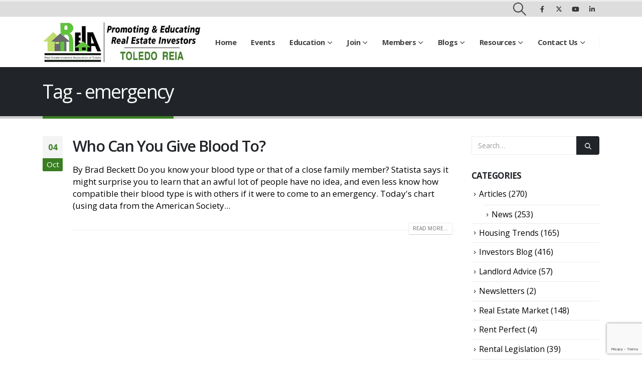

--- FILE ---
content_type: text/html; charset=UTF-8
request_url: https://toledoreia.com/tag/emergency/
body_size: 13098
content:
	<!DOCTYPE html>
	<html  lang="en" prefix="og: http://ogp.me/ns# fb: http://ogp.me/ns/fb#">
	<head>
		<meta http-equiv="X-UA-Compatible" content="IE=edge" />
		<meta http-equiv="Content-Type" content="text/html; charset=UTF-8" />
		<meta name="viewport" content="width=device-width, initial-scale=1, minimum-scale=1" />

		<link rel="profile" href="https://gmpg.org/xfn/11" />
		<link rel="pingback" href="https://toledoreia.com/xmlrpc.php" />
		<title>emergency &#8211; Toledo Real Estate Investors Association of Toledo</title>
<meta name='robots' content='max-image-preview:large' />
<link rel='dns-prefetch' href='//fonts.googleapis.com' />
<link rel="alternate" type="application/rss+xml" title="Toledo Real Estate Investors Association of Toledo &raquo; Feed" href="https://toledoreia.com/feed/" />
<link rel="alternate" type="application/rss+xml" title="Toledo Real Estate Investors Association of Toledo &raquo; emergency Tag Feed" href="https://toledoreia.com/tag/emergency/feed/" />
		<link rel="shortcut icon" href="//toledoreia.com/wp-content/themes/porto/images/logo/favicon.ico" type="image/x-icon" />
				<link rel="apple-touch-icon" href="//toledoreia.com/wp-content/themes/porto/images/logo/apple-touch-icon.png" />
				<link rel="apple-touch-icon" sizes="120x120" href="//toledoreia.com/wp-content/themes/porto/images/logo/apple-touch-icon_120x120.png" />
				<link rel="apple-touch-icon" sizes="76x76" href="//toledoreia.com/wp-content/themes/porto/images/logo/apple-touch-icon_76x76.png" />
				<link rel="apple-touch-icon" sizes="152x152" href="//toledoreia.com/wp-content/themes/porto/images/logo/apple-touch-icon_152x152.png" />
		<style id='wp-img-auto-sizes-contain-inline-css'>
img:is([sizes=auto i],[sizes^="auto," i]){contain-intrinsic-size:3000px 1500px}
/*# sourceURL=wp-img-auto-sizes-contain-inline-css */
</style>
<style id='wp-emoji-styles-inline-css'>

	img.wp-smiley, img.emoji {
		display: inline !important;
		border: none !important;
		box-shadow: none !important;
		height: 1em !important;
		width: 1em !important;
		margin: 0 0.07em !important;
		vertical-align: -0.1em !important;
		background: none !important;
		padding: 0 !important;
	}
/*# sourceURL=wp-emoji-styles-inline-css */
</style>
<style id='wp-block-library-inline-css'>
:root{--wp-block-synced-color:#7a00df;--wp-block-synced-color--rgb:122,0,223;--wp-bound-block-color:var(--wp-block-synced-color);--wp-editor-canvas-background:#ddd;--wp-admin-theme-color:#007cba;--wp-admin-theme-color--rgb:0,124,186;--wp-admin-theme-color-darker-10:#006ba1;--wp-admin-theme-color-darker-10--rgb:0,107,160.5;--wp-admin-theme-color-darker-20:#005a87;--wp-admin-theme-color-darker-20--rgb:0,90,135;--wp-admin-border-width-focus:2px}@media (min-resolution:192dpi){:root{--wp-admin-border-width-focus:1.5px}}.wp-element-button{cursor:pointer}:root .has-very-light-gray-background-color{background-color:#eee}:root .has-very-dark-gray-background-color{background-color:#313131}:root .has-very-light-gray-color{color:#eee}:root .has-very-dark-gray-color{color:#313131}:root .has-vivid-green-cyan-to-vivid-cyan-blue-gradient-background{background:linear-gradient(135deg,#00d084,#0693e3)}:root .has-purple-crush-gradient-background{background:linear-gradient(135deg,#34e2e4,#4721fb 50%,#ab1dfe)}:root .has-hazy-dawn-gradient-background{background:linear-gradient(135deg,#faaca8,#dad0ec)}:root .has-subdued-olive-gradient-background{background:linear-gradient(135deg,#fafae1,#67a671)}:root .has-atomic-cream-gradient-background{background:linear-gradient(135deg,#fdd79a,#004a59)}:root .has-nightshade-gradient-background{background:linear-gradient(135deg,#330968,#31cdcf)}:root .has-midnight-gradient-background{background:linear-gradient(135deg,#020381,#2874fc)}:root{--wp--preset--font-size--normal:16px;--wp--preset--font-size--huge:42px}.has-regular-font-size{font-size:1em}.has-larger-font-size{font-size:2.625em}.has-normal-font-size{font-size:var(--wp--preset--font-size--normal)}.has-huge-font-size{font-size:var(--wp--preset--font-size--huge)}.has-text-align-center{text-align:center}.has-text-align-left{text-align:left}.has-text-align-right{text-align:right}.has-fit-text{white-space:nowrap!important}#end-resizable-editor-section{display:none}.aligncenter{clear:both}.items-justified-left{justify-content:flex-start}.items-justified-center{justify-content:center}.items-justified-right{justify-content:flex-end}.items-justified-space-between{justify-content:space-between}.screen-reader-text{border:0;clip-path:inset(50%);height:1px;margin:-1px;overflow:hidden;padding:0;position:absolute;width:1px;word-wrap:normal!important}.screen-reader-text:focus{background-color:#ddd;clip-path:none;color:#444;display:block;font-size:1em;height:auto;left:5px;line-height:normal;padding:15px 23px 14px;text-decoration:none;top:5px;width:auto;z-index:100000}html :where(.has-border-color){border-style:solid}html :where([style*=border-top-color]){border-top-style:solid}html :where([style*=border-right-color]){border-right-style:solid}html :where([style*=border-bottom-color]){border-bottom-style:solid}html :where([style*=border-left-color]){border-left-style:solid}html :where([style*=border-width]){border-style:solid}html :where([style*=border-top-width]){border-top-style:solid}html :where([style*=border-right-width]){border-right-style:solid}html :where([style*=border-bottom-width]){border-bottom-style:solid}html :where([style*=border-left-width]){border-left-style:solid}html :where(img[class*=wp-image-]){height:auto;max-width:100%}:where(figure){margin:0 0 1em}html :where(.is-position-sticky){--wp-admin--admin-bar--position-offset:var(--wp-admin--admin-bar--height,0px)}@media screen and (max-width:600px){html :where(.is-position-sticky){--wp-admin--admin-bar--position-offset:0px}}

/*# sourceURL=wp-block-library-inline-css */
</style><style id='global-styles-inline-css'>
:root{--wp--preset--aspect-ratio--square: 1;--wp--preset--aspect-ratio--4-3: 4/3;--wp--preset--aspect-ratio--3-4: 3/4;--wp--preset--aspect-ratio--3-2: 3/2;--wp--preset--aspect-ratio--2-3: 2/3;--wp--preset--aspect-ratio--16-9: 16/9;--wp--preset--aspect-ratio--9-16: 9/16;--wp--preset--color--black: #000000;--wp--preset--color--cyan-bluish-gray: #abb8c3;--wp--preset--color--white: #ffffff;--wp--preset--color--pale-pink: #f78da7;--wp--preset--color--vivid-red: #cf2e2e;--wp--preset--color--luminous-vivid-orange: #ff6900;--wp--preset--color--luminous-vivid-amber: #fcb900;--wp--preset--color--light-green-cyan: #7bdcb5;--wp--preset--color--vivid-green-cyan: #00d084;--wp--preset--color--pale-cyan-blue: #8ed1fc;--wp--preset--color--vivid-cyan-blue: #0693e3;--wp--preset--color--vivid-purple: #9b51e0;--wp--preset--color--primary: #3a7e23;--wp--preset--color--secondary: #e36159;--wp--preset--color--tertiary: #2baab1;--wp--preset--color--quaternary: #383f48;--wp--preset--color--dark: #212529;--wp--preset--color--light: #ffffff;--wp--preset--gradient--vivid-cyan-blue-to-vivid-purple: linear-gradient(135deg,rgb(6,147,227) 0%,rgb(155,81,224) 100%);--wp--preset--gradient--light-green-cyan-to-vivid-green-cyan: linear-gradient(135deg,rgb(122,220,180) 0%,rgb(0,208,130) 100%);--wp--preset--gradient--luminous-vivid-amber-to-luminous-vivid-orange: linear-gradient(135deg,rgb(252,185,0) 0%,rgb(255,105,0) 100%);--wp--preset--gradient--luminous-vivid-orange-to-vivid-red: linear-gradient(135deg,rgb(255,105,0) 0%,rgb(207,46,46) 100%);--wp--preset--gradient--very-light-gray-to-cyan-bluish-gray: linear-gradient(135deg,rgb(238,238,238) 0%,rgb(169,184,195) 100%);--wp--preset--gradient--cool-to-warm-spectrum: linear-gradient(135deg,rgb(74,234,220) 0%,rgb(151,120,209) 20%,rgb(207,42,186) 40%,rgb(238,44,130) 60%,rgb(251,105,98) 80%,rgb(254,248,76) 100%);--wp--preset--gradient--blush-light-purple: linear-gradient(135deg,rgb(255,206,236) 0%,rgb(152,150,240) 100%);--wp--preset--gradient--blush-bordeaux: linear-gradient(135deg,rgb(254,205,165) 0%,rgb(254,45,45) 50%,rgb(107,0,62) 100%);--wp--preset--gradient--luminous-dusk: linear-gradient(135deg,rgb(255,203,112) 0%,rgb(199,81,192) 50%,rgb(65,88,208) 100%);--wp--preset--gradient--pale-ocean: linear-gradient(135deg,rgb(255,245,203) 0%,rgb(182,227,212) 50%,rgb(51,167,181) 100%);--wp--preset--gradient--electric-grass: linear-gradient(135deg,rgb(202,248,128) 0%,rgb(113,206,126) 100%);--wp--preset--gradient--midnight: linear-gradient(135deg,rgb(2,3,129) 0%,rgb(40,116,252) 100%);--wp--preset--font-size--small: 13px;--wp--preset--font-size--medium: 20px;--wp--preset--font-size--large: 36px;--wp--preset--font-size--x-large: 42px;--wp--preset--spacing--20: 0.44rem;--wp--preset--spacing--30: 0.67rem;--wp--preset--spacing--40: 1rem;--wp--preset--spacing--50: 1.5rem;--wp--preset--spacing--60: 2.25rem;--wp--preset--spacing--70: 3.38rem;--wp--preset--spacing--80: 5.06rem;--wp--preset--shadow--natural: 6px 6px 9px rgba(0, 0, 0, 0.2);--wp--preset--shadow--deep: 12px 12px 50px rgba(0, 0, 0, 0.4);--wp--preset--shadow--sharp: 6px 6px 0px rgba(0, 0, 0, 0.2);--wp--preset--shadow--outlined: 6px 6px 0px -3px rgb(255, 255, 255), 6px 6px rgb(0, 0, 0);--wp--preset--shadow--crisp: 6px 6px 0px rgb(0, 0, 0);}:where(.is-layout-flex){gap: 0.5em;}:where(.is-layout-grid){gap: 0.5em;}body .is-layout-flex{display: flex;}.is-layout-flex{flex-wrap: wrap;align-items: center;}.is-layout-flex > :is(*, div){margin: 0;}body .is-layout-grid{display: grid;}.is-layout-grid > :is(*, div){margin: 0;}:where(.wp-block-columns.is-layout-flex){gap: 2em;}:where(.wp-block-columns.is-layout-grid){gap: 2em;}:where(.wp-block-post-template.is-layout-flex){gap: 1.25em;}:where(.wp-block-post-template.is-layout-grid){gap: 1.25em;}.has-black-color{color: var(--wp--preset--color--black) !important;}.has-cyan-bluish-gray-color{color: var(--wp--preset--color--cyan-bluish-gray) !important;}.has-white-color{color: var(--wp--preset--color--white) !important;}.has-pale-pink-color{color: var(--wp--preset--color--pale-pink) !important;}.has-vivid-red-color{color: var(--wp--preset--color--vivid-red) !important;}.has-luminous-vivid-orange-color{color: var(--wp--preset--color--luminous-vivid-orange) !important;}.has-luminous-vivid-amber-color{color: var(--wp--preset--color--luminous-vivid-amber) !important;}.has-light-green-cyan-color{color: var(--wp--preset--color--light-green-cyan) !important;}.has-vivid-green-cyan-color{color: var(--wp--preset--color--vivid-green-cyan) !important;}.has-pale-cyan-blue-color{color: var(--wp--preset--color--pale-cyan-blue) !important;}.has-vivid-cyan-blue-color{color: var(--wp--preset--color--vivid-cyan-blue) !important;}.has-vivid-purple-color{color: var(--wp--preset--color--vivid-purple) !important;}.has-black-background-color{background-color: var(--wp--preset--color--black) !important;}.has-cyan-bluish-gray-background-color{background-color: var(--wp--preset--color--cyan-bluish-gray) !important;}.has-white-background-color{background-color: var(--wp--preset--color--white) !important;}.has-pale-pink-background-color{background-color: var(--wp--preset--color--pale-pink) !important;}.has-vivid-red-background-color{background-color: var(--wp--preset--color--vivid-red) !important;}.has-luminous-vivid-orange-background-color{background-color: var(--wp--preset--color--luminous-vivid-orange) !important;}.has-luminous-vivid-amber-background-color{background-color: var(--wp--preset--color--luminous-vivid-amber) !important;}.has-light-green-cyan-background-color{background-color: var(--wp--preset--color--light-green-cyan) !important;}.has-vivid-green-cyan-background-color{background-color: var(--wp--preset--color--vivid-green-cyan) !important;}.has-pale-cyan-blue-background-color{background-color: var(--wp--preset--color--pale-cyan-blue) !important;}.has-vivid-cyan-blue-background-color{background-color: var(--wp--preset--color--vivid-cyan-blue) !important;}.has-vivid-purple-background-color{background-color: var(--wp--preset--color--vivid-purple) !important;}.has-black-border-color{border-color: var(--wp--preset--color--black) !important;}.has-cyan-bluish-gray-border-color{border-color: var(--wp--preset--color--cyan-bluish-gray) !important;}.has-white-border-color{border-color: var(--wp--preset--color--white) !important;}.has-pale-pink-border-color{border-color: var(--wp--preset--color--pale-pink) !important;}.has-vivid-red-border-color{border-color: var(--wp--preset--color--vivid-red) !important;}.has-luminous-vivid-orange-border-color{border-color: var(--wp--preset--color--luminous-vivid-orange) !important;}.has-luminous-vivid-amber-border-color{border-color: var(--wp--preset--color--luminous-vivid-amber) !important;}.has-light-green-cyan-border-color{border-color: var(--wp--preset--color--light-green-cyan) !important;}.has-vivid-green-cyan-border-color{border-color: var(--wp--preset--color--vivid-green-cyan) !important;}.has-pale-cyan-blue-border-color{border-color: var(--wp--preset--color--pale-cyan-blue) !important;}.has-vivid-cyan-blue-border-color{border-color: var(--wp--preset--color--vivid-cyan-blue) !important;}.has-vivid-purple-border-color{border-color: var(--wp--preset--color--vivid-purple) !important;}.has-vivid-cyan-blue-to-vivid-purple-gradient-background{background: var(--wp--preset--gradient--vivid-cyan-blue-to-vivid-purple) !important;}.has-light-green-cyan-to-vivid-green-cyan-gradient-background{background: var(--wp--preset--gradient--light-green-cyan-to-vivid-green-cyan) !important;}.has-luminous-vivid-amber-to-luminous-vivid-orange-gradient-background{background: var(--wp--preset--gradient--luminous-vivid-amber-to-luminous-vivid-orange) !important;}.has-luminous-vivid-orange-to-vivid-red-gradient-background{background: var(--wp--preset--gradient--luminous-vivid-orange-to-vivid-red) !important;}.has-very-light-gray-to-cyan-bluish-gray-gradient-background{background: var(--wp--preset--gradient--very-light-gray-to-cyan-bluish-gray) !important;}.has-cool-to-warm-spectrum-gradient-background{background: var(--wp--preset--gradient--cool-to-warm-spectrum) !important;}.has-blush-light-purple-gradient-background{background: var(--wp--preset--gradient--blush-light-purple) !important;}.has-blush-bordeaux-gradient-background{background: var(--wp--preset--gradient--blush-bordeaux) !important;}.has-luminous-dusk-gradient-background{background: var(--wp--preset--gradient--luminous-dusk) !important;}.has-pale-ocean-gradient-background{background: var(--wp--preset--gradient--pale-ocean) !important;}.has-electric-grass-gradient-background{background: var(--wp--preset--gradient--electric-grass) !important;}.has-midnight-gradient-background{background: var(--wp--preset--gradient--midnight) !important;}.has-small-font-size{font-size: var(--wp--preset--font-size--small) !important;}.has-medium-font-size{font-size: var(--wp--preset--font-size--medium) !important;}.has-large-font-size{font-size: var(--wp--preset--font-size--large) !important;}.has-x-large-font-size{font-size: var(--wp--preset--font-size--x-large) !important;}
/*# sourceURL=global-styles-inline-css */
</style>

<style id='classic-theme-styles-inline-css'>
/*! This file is auto-generated */
.wp-block-button__link{color:#fff;background-color:#32373c;border-radius:9999px;box-shadow:none;text-decoration:none;padding:calc(.667em + 2px) calc(1.333em + 2px);font-size:1.125em}.wp-block-file__button{background:#32373c;color:#fff;text-decoration:none}
/*# sourceURL=/wp-includes/css/classic-themes.min.css */
</style>
<link rel='stylesheet' id='contact-form-7-css' href='https://toledoreia.com/wp-content/plugins/contact-form-7/includes/css/styles.css?ver=6.1.4' media='all' />
<link rel='stylesheet' id='porto-css-vars-css' href='https://toledoreia.com/wp-content/uploads/porto_styles/theme_css_vars.css?ver=7.0.5' media='all' />
<link rel='stylesheet' id='js_composer_front-css' href='https://toledoreia.com/wp-content/plugins/js_composer/assets/css/js_composer.min.css?ver=7.4' media='all' />
<link rel='stylesheet' id='porto-google-fonts-css' href='//fonts.googleapis.com/css?family=Open+Sans%3A300%2C400%2C500%2C600%2C700%2C800%7CShadows+Into+Light%3A400%2C700%7CPlayfair+Display%3A400%2C700&#038;ver=6.9' media='all' />
<link rel='stylesheet' id='bootstrap-css' href='https://toledoreia.com/wp-content/uploads/porto_styles/bootstrap.css?ver=7.0.5' media='all' />
<link rel='stylesheet' id='porto-plugins-css' href='https://toledoreia.com/wp-content/themes/porto/css/plugins.css?ver=7.0.5' media='all' />
<link rel='stylesheet' id='porto-theme-css' href='https://toledoreia.com/wp-content/themes/porto/css/theme.css?ver=7.0.5' media='all' />
<link rel='stylesheet' id='porto-theme-portfolio-css' href='https://toledoreia.com/wp-content/themes/porto/css/theme_portfolio.css?ver=7.0.5' media='all' />
<link rel='stylesheet' id='porto-theme-member-css' href='https://toledoreia.com/wp-content/themes/porto/css/theme_member.css?ver=7.0.5' media='all' />
<link rel='stylesheet' id='porto-theme-event-css' href='https://toledoreia.com/wp-content/themes/porto/css/theme_event.css?ver=7.0.5' media='all' />
<link rel='stylesheet' id='porto-shortcodes-css' href='https://toledoreia.com/wp-content/uploads/porto_styles/shortcodes.css?ver=7.0.5' media='all' />
<link rel='stylesheet' id='porto-theme-wpb-css' href='https://toledoreia.com/wp-content/themes/porto/css/theme_wpb.css?ver=7.0.5' media='all' />
<link rel='stylesheet' id='porto-theme-radius-css' href='https://toledoreia.com/wp-content/themes/porto/css/theme_radius.css?ver=7.0.5' media='all' />
<link rel='stylesheet' id='porto-dynamic-style-css' href='https://toledoreia.com/wp-content/uploads/porto_styles/dynamic_style.css?ver=7.0.5' media='all' />
<link rel='stylesheet' id='porto-type-builder-css' href='https://toledoreia.com/wp-content/plugins/porto-functionality/builders/assets/type-builder.css?ver=3.0.5' media='all' />
<link rel='stylesheet' id='porto-style-css' href='https://toledoreia.com/wp-content/themes/porto/style.css?ver=7.0.5' media='all' />
<style id='porto-style-inline-css'>
.side-header-narrow-bar-logo{max-width:315px}#header,.sticky-header .header-main.sticky{border-top:3px solid #ededed}@media (min-width:992px){}#header .header-main .header-left,#header .header-main .header-center,#header .header-main .header-right,.fixed-header #header .header-main .header-left,.fixed-header #header .header-main .header-right,.fixed-header #header .header-main .header-center,.header-builder-p .header-main{padding-top:0;padding-bottom:0}@media (max-width:991px){#header .header-main .header-left,#header .header-main .header-center,#header .header-main .header-right,.fixed-header #header .header-main .header-left,.fixed-header #header .header-main .header-right,.fixed-header #header .header-main .header-center,.header-builder-p .header-main{padding-top:10px;padding-bottom:10px}}.page-top .page-title-wrap{line-height:0}.page-top .page-title:not(.b-none):after{content:'';position:absolute;width:100%;left:0;border-bottom:5px solid var(--porto-primary-color);bottom:-32px}@media (max-width:991px){#header .separator{display:none}}.page-id-2931 .main-content{padding-bottom:0}#header .main-menu .wide .popup,.header-wrapper #header .main-menu .wide .popup > .inner,#header .main-menu .narrow .popup > .inner > ul.sub-menu,#header .main-menu .narrow ul.sub-menu ul.sub-menu,.mega-menu .wide .popup li.sub li.menu-item > a{border-radius:0}#header .share-links > a{box-shadow:none}.home-intro .btn{padding:1.15em 1.8em;font-size:1em}b{font-weight:900}.portfolio-item .thumb-info{background:#f4f4f4}#footer .widget-title{font-size:19px;text-transform:none;margin-bottom:20px}#footer .logo{max-width:110px}#footer .footer-main .row > div:first-child{display:flex;align-items:center}#footer .footer-bottom{border-top:1px solid rgba(255,255,255,.05)}#footer .contact-info{margin-top:-1rem}#footer .contact-details strong{display:none}#footer .contact-details li{display:inline-block;margin-right:10px}#footer .contact-details a,#footer .contact-details span{color:rgba(255,255,255,.7)}.white-text{color:#fff}.white-text h1{color:#fff}.white-text h2{color:#fff}.white-text h3{color:#fff}.white-text li{color:#fff}.center-header h3{text-align:center}.single-post .breadcrumbs-wrap{display:none}.archive .breadcrumbs-wrap{display:none}div.wpb_single_image .vc_single_image-wrapper.vc_box_rounded img{border-radius:10px}#footer .contact-info{margin-top:0}.vc_gitem-animated-block{display:none}@media only screen and (min-width:980px){.center-ul ul{display:block;margin:auto;width:60%}}@media only screen and (max-width:980px){.center-ul ul{display:block;margin:auto;width:100%}}
/*# sourceURL=porto-style-inline-css */
</style>
<link rel='stylesheet' id='styles-child-css' href='https://toledoreia.com/wp-content/themes/porto-child/style.css?ver=6.9' media='all' />
<script src="https://toledoreia.com/wp-includes/js/jquery/jquery.min.js?ver=3.7.1" id="jquery-core-js"></script>
<script src="https://toledoreia.com/wp-includes/js/jquery/jquery-migrate.min.js?ver=3.4.1" id="jquery-migrate-js"></script>
<script></script><link rel="https://api.w.org/" href="https://toledoreia.com/wp-json/" /><link rel="alternate" title="JSON" type="application/json" href="https://toledoreia.com/wp-json/wp/v2/tags/168" /><link rel="EditURI" type="application/rsd+xml" title="RSD" href="https://toledoreia.com/xmlrpc.php?rsd" />
<meta name="generator" content="WordPress 6.9" />
<meta name="generator" content="Powered by WPBakery Page Builder - drag and drop page builder for WordPress."/>
<meta name="generator" content="Powered by Slider Revolution 6.6.19 - responsive, Mobile-Friendly Slider Plugin for WordPress with comfortable drag and drop interface." />
<script>function setREVStartSize(e){
			//window.requestAnimationFrame(function() {
				window.RSIW = window.RSIW===undefined ? window.innerWidth : window.RSIW;
				window.RSIH = window.RSIH===undefined ? window.innerHeight : window.RSIH;
				try {
					var pw = document.getElementById(e.c).parentNode.offsetWidth,
						newh;
					pw = pw===0 || isNaN(pw) || (e.l=="fullwidth" || e.layout=="fullwidth") ? window.RSIW : pw;
					e.tabw = e.tabw===undefined ? 0 : parseInt(e.tabw);
					e.thumbw = e.thumbw===undefined ? 0 : parseInt(e.thumbw);
					e.tabh = e.tabh===undefined ? 0 : parseInt(e.tabh);
					e.thumbh = e.thumbh===undefined ? 0 : parseInt(e.thumbh);
					e.tabhide = e.tabhide===undefined ? 0 : parseInt(e.tabhide);
					e.thumbhide = e.thumbhide===undefined ? 0 : parseInt(e.thumbhide);
					e.mh = e.mh===undefined || e.mh=="" || e.mh==="auto" ? 0 : parseInt(e.mh,0);
					if(e.layout==="fullscreen" || e.l==="fullscreen")
						newh = Math.max(e.mh,window.RSIH);
					else{
						e.gw = Array.isArray(e.gw) ? e.gw : [e.gw];
						for (var i in e.rl) if (e.gw[i]===undefined || e.gw[i]===0) e.gw[i] = e.gw[i-1];
						e.gh = e.el===undefined || e.el==="" || (Array.isArray(e.el) && e.el.length==0)? e.gh : e.el;
						e.gh = Array.isArray(e.gh) ? e.gh : [e.gh];
						for (var i in e.rl) if (e.gh[i]===undefined || e.gh[i]===0) e.gh[i] = e.gh[i-1];
											
						var nl = new Array(e.rl.length),
							ix = 0,
							sl;
						e.tabw = e.tabhide>=pw ? 0 : e.tabw;
						e.thumbw = e.thumbhide>=pw ? 0 : e.thumbw;
						e.tabh = e.tabhide>=pw ? 0 : e.tabh;
						e.thumbh = e.thumbhide>=pw ? 0 : e.thumbh;
						for (var i in e.rl) nl[i] = e.rl[i]<window.RSIW ? 0 : e.rl[i];
						sl = nl[0];
						for (var i in nl) if (sl>nl[i] && nl[i]>0) { sl = nl[i]; ix=i;}
						var m = pw>(e.gw[ix]+e.tabw+e.thumbw) ? 1 : (pw-(e.tabw+e.thumbw)) / (e.gw[ix]);
						newh =  (e.gh[ix] * m) + (e.tabh + e.thumbh);
					}
					var el = document.getElementById(e.c);
					if (el!==null && el) el.style.height = newh+"px";
					el = document.getElementById(e.c+"_wrapper");
					if (el!==null && el) {
						el.style.height = newh+"px";
						el.style.display = "block";
					}
				} catch(e){
					console.log("Failure at Presize of Slider:" + e)
				}
			//});
		  };</script>
<noscript><style> .wpb_animate_when_almost_visible { opacity: 1; }</style></noscript>	<link rel='stylesheet' id='rs-plugin-settings-css' href='https://toledoreia.com/wp-content/plugins/revslider/public/assets/css/rs6.css?ver=6.6.19' media='all' />
<style id='rs-plugin-settings-inline-css'>
#rs-demo-id {}
/*# sourceURL=rs-plugin-settings-inline-css */
</style>
</head>
	<body data-rsssl=1 class="archive tag tag-emergency tag-168 wp-embed-responsive wp-theme-porto wp-child-theme-porto-child porto-rounded porto-breadcrumbs-bb full blog-1 wpb-js-composer js-comp-ver-7.4 vc_responsive">
	
	<div class="page-wrapper"><!-- page wrapper -->
		
											<!-- header wrapper -->
				<div class="header-wrapper">
										

	<header id="header" class="header-builder">
	
	<div class="header-top"><div class="header-row container"><div class="header-col header-right"><div class="searchform-popup search-popup simple-search-layout"><a  class="search-toggle" aria-label="Search Toggle" href="#"><i class="porto-icon-magnifier"></i><span class="search-text">Search</span></a>	<form action="https://toledoreia.com/" method="get"
		class="searchform search-layout-simple">
		<div class="searchform-fields">
			<span class="text"><input name="s" type="text" value="" placeholder="Search&hellip;" autocomplete="off" /></span>
						<span class="button-wrap">
				<button class="btn btn-special" title="Search" type="submit">
					<i class="porto-icon-magnifier"></i>
				</button>
									
			</span>
		</div>
			</form>
	</div><div class="share-links">		<a target="_blank"  rel="nofollow noopener noreferrer" class="share-facebook" href="https://www.facebook.com/Toledo-Real-Estate-Investor-Association-REIA-169865896378002/" title="Facebook"></a>
				<a target="_blank"  rel="nofollow noopener noreferrer" class="share-twitter" href="https://twitter.com/toledoreia" title="Twitter"></a>
				<a target="_blank"  rel="nofollow noopener noreferrer" class="share-youtube" href="https://www.youtube.com/channel/UC2DsX59Gz7I7SClwn6UFPPw" title="Youtube"></a>
				<a target="_blank"  rel="nofollow noopener noreferrer" class="share-linkedin" href="https://www.linkedin.com/in/toledoreia" title="LinkedIn"></a>
		</div></div></div></div><div class="header-main"><div class="header-row container"><div class="header-col header-left">
	<div class="logo">
	<a href="https://toledoreia.com/" title="Toledo Real Estate Investors Association of Toledo - Dedicated to Promoting the Welfare &amp; Education of Real Estate Investors"  rel="home">
		<img class="img-responsive standard-logo retina-logo" width="509" height="139" src="//toledoreia.com/wp-content/uploads/2021/09/toledo-real-estate-investors-of-toledo-reia.jpg" alt="Toledo Real Estate Investors Association of Toledo" />	</a>
	</div>
	</div><div class="header-col header-right"><ul id="menu-main-menu" class="main-menu mega-menu show-arrow"><li id="nav-menu-item-2107" class="menu-item menu-item-type-post_type menu-item-object-page menu-item-home narrow"><a href="https://toledoreia.com/">Home</a></li>
<li id="nav-menu-item-4445" class="menu-item menu-item-type-custom menu-item-object-custom narrow"><a target="_blank" href="https://toledo.memberflow.com/events">Events</a></li>
<li id="nav-menu-item-2651" class="menu-item menu-item-type-post_type menu-item-object-page menu-item-has-children has-sub narrow"><a href="https://toledoreia.com/education/">Education</a>
<div class="popup"><div class="inner" style=""><ul class="sub-menu porto-narrow-sub-menu">
	<li id="nav-menu-item-4965" class="menu-item menu-item-type-custom menu-item-object-custom" data-cols="1"><a target="_blank" href="https://nationalreiau.com/">National REIA U</a></li>
</ul></div></div>
</li>
<li id="nav-menu-item-2845" class="menu-item menu-item-type-post_type menu-item-object-page menu-item-has-children has-sub narrow"><a href="https://toledoreia.com/membership/">Join</a>
<div class="popup"><div class="inner" style=""><ul class="sub-menu porto-narrow-sub-menu">
	<li id="nav-menu-item-2999" class="menu-item menu-item-type-post_type menu-item-object-page" data-cols="1"><a href="https://toledoreia.com/member-benefits/">Member Benefits</a></li>
	<li id="nav-menu-item-2870" class="menu-item menu-item-type-post_type menu-item-object-page" data-cols="1"><a href="https://toledoreia.com/code-of-ethics/">Code of Ethics</a></li>
	<li id="nav-menu-item-4957" class="menu-item menu-item-type-post_type menu-item-object-page" data-cols="1"><a href="https://toledoreia.com/constitution-and-by-laws/">By-Laws</a></li>
	<li id="nav-menu-item-2955" class="menu-item menu-item-type-post_type menu-item-object-page" data-cols="1"><a href="https://toledoreia.com/community-service/">Community Service</a></li>
</ul></div></div>
</li>
<li id="nav-menu-item-2472" class="menu-item menu-item-type-custom menu-item-object-custom menu-item-has-children has-sub narrow"><a href="#">Members</a>
<div class="popup"><div class="inner" style=""><ul class="sub-menu porto-narrow-sub-menu">
	<li id="nav-menu-item-2471" class="menu-item menu-item-type-custom menu-item-object-custom" data-cols="1"><a target="_blank" href="https://toledo.memberflow.com/Account/Login">Member Login</a></li>
	<li id="nav-menu-item-2476" class="menu-item menu-item-type-custom menu-item-object-custom" data-cols="1"><a href="https://toledo.memberflow.com/Vendor">Vendors</a></li>
</ul></div></div>
</li>
<li id="nav-menu-item-5958" class="menu-item menu-item-type-custom menu-item-object-custom menu-item-has-children has-sub narrow"><a href="#">Blogs</a>
<div class="popup"><div class="inner" style=""><ul class="sub-menu porto-narrow-sub-menu">
	<li id="nav-menu-item-4441" class="menu-item menu-item-type-custom menu-item-object-custom" data-cols="1"><a href="https://toledoreia.com/blog/">REIA Blog</a></li>
	<li id="nav-menu-item-5957" class="menu-item menu-item-type-post_type menu-item-object-page" data-cols="1"><a href="https://toledoreia.com/rent-perfect/">Rent Perfect</a></li>
</ul></div></div>
</li>
<li id="nav-menu-item-2475" class="menu-item menu-item-type-custom menu-item-object-custom menu-item-has-children has-sub narrow"><a href="#">Resources</a>
<div class="popup"><div class="inner" style=""><ul class="sub-menu porto-narrow-sub-menu">
	<li id="nav-menu-item-2806" class="menu-item menu-item-type-post_type menu-item-object-page menu-item-has-children sub" data-cols="1"><a href="https://toledoreia.com/legislative/">Legislative</a>
	<ul class="sub-menu">
		<li id="nav-menu-item-2465" class="menu-item menu-item-type-custom menu-item-object-custom"><a target="_blank" href="https://nationalreia.org/action-center/">Action Center</a></li>
		<li id="nav-menu-item-2463" class="menu-item menu-item-type-custom menu-item-object-custom"><a target="_blank" href="https://nationalreia.org/covid-19/">Covid19 Updates</a></li>
		<li id="nav-menu-item-2464" class="menu-item menu-item-type-custom menu-item-object-custom"><a target="_blank" href="https://toledoreia.com/wp-content/uploads/2021/08/20-4-17-Guidelines-for-Opening-America-Charts-from-Press-Briefing-04-16-20-rev.pdf">Opening Up America Guidelines</a></li>
	</ul>
</li>
	<li id="nav-menu-item-2702" class="menu-item menu-item-type-post_type menu-item-object-page" data-cols="1"><a href="https://toledoreia.com/forms/">Forms</a></li>
	<li id="nav-menu-item-2478" class="menu-item menu-item-type-custom menu-item-object-custom" data-cols="1"><a target="_blank" href="https://www.unitinginvestors.org/home">Investors Forum</a></li>
	<li id="nav-menu-item-2479" class="menu-item menu-item-type-custom menu-item-object-custom" data-cols="1"><a target="_blank" href="https://toledoreia.com/wp-content/uploads/2021/08/nationalreianow-q2-2020-sep-pages.pdf">National REIA Quarterly Update</a></li>
	<li id="nav-menu-item-4366" class="menu-item menu-item-type-custom menu-item-object-custom" data-cols="1"><a target="_blank" href="https://www.exceleratesavings.com/odp-sign-up?Affiliation=nationalreia62417512">Office Depot/OfficeMax &#8211; ODP Business Solutions</a></li>
	<li id="nav-menu-item-2480" class="menu-item menu-item-type-custom menu-item-object-custom" data-cols="1"><a target="_blank" href="https://realestateinvestingtoday.com/">Real Estate Investing Today</a></li>
	<li id="nav-menu-item-2481" class="menu-item menu-item-type-custom menu-item-object-custom" data-cols="1"><a target="_blank" href="https://realestateinvestingtoday.com/real-estate-journal/">Real Estate Journal</a></li>
	<li id="nav-menu-item-2482" class="menu-item menu-item-type-custom menu-item-object-custom" data-cols="1"><a target="_blank" href="https://toledoreia.com/wp-content/uploads/2021/08/20-6-2-Toledo-COVID-rent-assist-program.pdf">Rent Assistance Program</a></li>
	<li id="nav-menu-item-3949" class="menu-item menu-item-type-post_type menu-item-object-page" data-cols="1"><a href="https://toledoreia.com/rent-perfect/">Rent Perfect</a></li>
	<li id="nav-menu-item-2484" class="menu-item menu-item-type-custom menu-item-object-custom" data-cols="1"><a target="_blank" href="https://realestateinvestingtoday.com/roi-magazine/">ROI Magazine</a></li>
	<li id="nav-menu-item-2485" class="menu-item menu-item-type-custom menu-item-object-custom" data-cols="1"><a target="_blank" href="https://toledoreia.com/wp-content/uploads/2021/08/20-5-22-Property-tax-payment-and-COVID.pdf">Tax Payment Update</a></li>
	<li id="nav-menu-item-2486" class="menu-item menu-item-type-custom menu-item-object-custom" data-cols="1"><a target="_blank" href="https://www.tmc-clerk.com/caseinformation/">Toledo Municipal Court</a></li>
</ul></div></div>
</li>
<li id="nav-menu-item-2780" class="menu-item menu-item-type-post_type menu-item-object-page menu-item-has-children has-sub narrow"><a href="https://toledoreia.com/contact-us/">Contact Us</a>
<div class="popup"><div class="inner" style=""><ul class="sub-menu porto-narrow-sub-menu">
	<li id="nav-menu-item-3894" class="menu-item menu-item-type-post_type menu-item-object-page" data-cols="1"><a href="https://toledoreia.com/about-us-reia/">About Us</a></li>
	<li id="nav-menu-item-2933" class="menu-item menu-item-type-post_type menu-item-object-page" data-cols="1"><a href="https://toledoreia.com/meet-our-team/">Meet Our Team</a></li>
	<li id="nav-menu-item-3095" class="menu-item menu-item-type-taxonomy menu-item-object-category" data-cols="1"><a href="https://toledoreia.com/category/investors-blog/">Investors Blog</a></li>
</ul></div></div>
</li>
</ul><span class="separator"></span><a class="mobile-toggle" href="#" aria-label="Mobile Menu"><i class="fas fa-bars"></i></a></div></div>
<div id="nav-panel">
	<div class="container">
		<div class="mobile-nav-wrap">
		<div class="menu-wrap"><ul id="menu-main-menu-1" class="mobile-menu accordion-menu"><li id="accordion-menu-item-2107" class="menu-item menu-item-type-post_type menu-item-object-page menu-item-home"><a href="https://toledoreia.com/">Home</a></li>
<li id="accordion-menu-item-4445" class="menu-item menu-item-type-custom menu-item-object-custom"><a target="_blank" href="https://toledo.memberflow.com/events">Events</a></li>
<li id="accordion-menu-item-2651" class="menu-item menu-item-type-post_type menu-item-object-page menu-item-has-children has-sub"><a href="https://toledoreia.com/education/">Education</a>
<span class="arrow" role="button"></span><ul class="sub-menu">
	<li id="accordion-menu-item-4965" class="menu-item menu-item-type-custom menu-item-object-custom"><a target="_blank" href="https://nationalreiau.com/">National REIA U</a></li>
</ul>
</li>
<li id="accordion-menu-item-2845" class="menu-item menu-item-type-post_type menu-item-object-page menu-item-has-children has-sub"><a href="https://toledoreia.com/membership/">Join</a>
<span class="arrow" role="button"></span><ul class="sub-menu">
	<li id="accordion-menu-item-2999" class="menu-item menu-item-type-post_type menu-item-object-page"><a href="https://toledoreia.com/member-benefits/">Member Benefits</a></li>
	<li id="accordion-menu-item-2870" class="menu-item menu-item-type-post_type menu-item-object-page"><a href="https://toledoreia.com/code-of-ethics/">Code of Ethics</a></li>
	<li id="accordion-menu-item-4957" class="menu-item menu-item-type-post_type menu-item-object-page"><a href="https://toledoreia.com/constitution-and-by-laws/">By-Laws</a></li>
	<li id="accordion-menu-item-2955" class="menu-item menu-item-type-post_type menu-item-object-page"><a href="https://toledoreia.com/community-service/">Community Service</a></li>
</ul>
</li>
<li id="accordion-menu-item-2472" class="menu-item menu-item-type-custom menu-item-object-custom menu-item-has-children has-sub"><a href="#">Members</a>
<span class="arrow" role="button"></span><ul class="sub-menu">
	<li id="accordion-menu-item-2471" class="menu-item menu-item-type-custom menu-item-object-custom"><a target="_blank" href="https://toledo.memberflow.com/Account/Login">Member Login</a></li>
	<li id="accordion-menu-item-2476" class="menu-item menu-item-type-custom menu-item-object-custom"><a href="https://toledo.memberflow.com/Vendor">Vendors</a></li>
</ul>
</li>
<li id="accordion-menu-item-5958" class="menu-item menu-item-type-custom menu-item-object-custom menu-item-has-children has-sub"><a href="#">Blogs</a>
<span class="arrow" role="button"></span><ul class="sub-menu">
	<li id="accordion-menu-item-4441" class="menu-item menu-item-type-custom menu-item-object-custom"><a href="https://toledoreia.com/blog/">REIA Blog</a></li>
	<li id="accordion-menu-item-5957" class="menu-item menu-item-type-post_type menu-item-object-page"><a href="https://toledoreia.com/rent-perfect/">Rent Perfect</a></li>
</ul>
</li>
<li id="accordion-menu-item-2475" class="menu-item menu-item-type-custom menu-item-object-custom menu-item-has-children has-sub"><a href="#">Resources</a>
<span class="arrow" role="button"></span><ul class="sub-menu">
	<li id="accordion-menu-item-2806" class="menu-item menu-item-type-post_type menu-item-object-page menu-item-has-children has-sub"><a href="https://toledoreia.com/legislative/">Legislative</a>
	<span class="arrow" role="button"></span><ul class="sub-menu">
		<li id="accordion-menu-item-2465" class="menu-item menu-item-type-custom menu-item-object-custom"><a target="_blank" href="https://nationalreia.org/action-center/">Action Center</a></li>
		<li id="accordion-menu-item-2463" class="menu-item menu-item-type-custom menu-item-object-custom"><a target="_blank" href="https://nationalreia.org/covid-19/">Covid19 Updates</a></li>
		<li id="accordion-menu-item-2464" class="menu-item menu-item-type-custom menu-item-object-custom"><a target="_blank" href="https://toledoreia.com/wp-content/uploads/2021/08/20-4-17-Guidelines-for-Opening-America-Charts-from-Press-Briefing-04-16-20-rev.pdf">Opening Up America Guidelines</a></li>
	</ul>
</li>
	<li id="accordion-menu-item-2702" class="menu-item menu-item-type-post_type menu-item-object-page"><a href="https://toledoreia.com/forms/">Forms</a></li>
	<li id="accordion-menu-item-2478" class="menu-item menu-item-type-custom menu-item-object-custom"><a target="_blank" href="https://www.unitinginvestors.org/home">Investors Forum</a></li>
	<li id="accordion-menu-item-2479" class="menu-item menu-item-type-custom menu-item-object-custom"><a target="_blank" href="https://toledoreia.com/wp-content/uploads/2021/08/nationalreianow-q2-2020-sep-pages.pdf">National REIA Quarterly Update</a></li>
	<li id="accordion-menu-item-4366" class="menu-item menu-item-type-custom menu-item-object-custom"><a target="_blank" href="https://www.exceleratesavings.com/odp-sign-up?Affiliation=nationalreia62417512">Office Depot/OfficeMax &#8211; ODP Business Solutions</a></li>
	<li id="accordion-menu-item-2480" class="menu-item menu-item-type-custom menu-item-object-custom"><a target="_blank" href="https://realestateinvestingtoday.com/">Real Estate Investing Today</a></li>
	<li id="accordion-menu-item-2481" class="menu-item menu-item-type-custom menu-item-object-custom"><a target="_blank" href="https://realestateinvestingtoday.com/real-estate-journal/">Real Estate Journal</a></li>
	<li id="accordion-menu-item-2482" class="menu-item menu-item-type-custom menu-item-object-custom"><a target="_blank" href="https://toledoreia.com/wp-content/uploads/2021/08/20-6-2-Toledo-COVID-rent-assist-program.pdf">Rent Assistance Program</a></li>
	<li id="accordion-menu-item-3949" class="menu-item menu-item-type-post_type menu-item-object-page"><a href="https://toledoreia.com/rent-perfect/">Rent Perfect</a></li>
	<li id="accordion-menu-item-2484" class="menu-item menu-item-type-custom menu-item-object-custom"><a target="_blank" href="https://realestateinvestingtoday.com/roi-magazine/">ROI Magazine</a></li>
	<li id="accordion-menu-item-2485" class="menu-item menu-item-type-custom menu-item-object-custom"><a target="_blank" href="https://toledoreia.com/wp-content/uploads/2021/08/20-5-22-Property-tax-payment-and-COVID.pdf">Tax Payment Update</a></li>
	<li id="accordion-menu-item-2486" class="menu-item menu-item-type-custom menu-item-object-custom"><a target="_blank" href="https://www.tmc-clerk.com/caseinformation/">Toledo Municipal Court</a></li>
</ul>
</li>
<li id="accordion-menu-item-2780" class="menu-item menu-item-type-post_type menu-item-object-page menu-item-has-children has-sub"><a href="https://toledoreia.com/contact-us/">Contact Us</a>
<span class="arrow" role="button"></span><ul class="sub-menu">
	<li id="accordion-menu-item-3894" class="menu-item menu-item-type-post_type menu-item-object-page"><a href="https://toledoreia.com/about-us-reia/">About Us</a></li>
	<li id="accordion-menu-item-2933" class="menu-item menu-item-type-post_type menu-item-object-page"><a href="https://toledoreia.com/meet-our-team/">Meet Our Team</a></li>
	<li id="accordion-menu-item-3095" class="menu-item menu-item-type-taxonomy menu-item-object-category"><a href="https://toledoreia.com/category/investors-blog/">Investors Blog</a></li>
</ul>
</li>
</ul></div>		</div>
	</div>
</div>
</div>	</header>

									</div>
				<!-- end header wrapper -->
			
			
					<section class="page-top page-header-1">
		<div class="container">
	<div class="row">
		<div class="col-lg-12">
							<div class="breadcrumbs-wrap">
					<ul class="breadcrumb" itemscope itemtype="https://schema.org/BreadcrumbList"><li class="home" itemprop="itemListElement" itemscope itemtype="https://schema.org/ListItem"><a itemprop="item" href="https://toledoreia.com" title="Go to Home Page"><span itemprop="name">Home</span></a><meta itemprop="position" content="1" /><i class="delimiter delimiter-2"></i></li><li itemprop="itemListElement" itemscope itemtype="https://schema.org/ListItem"><a itemprop="item" href="https://toledoreia.com/blog/"><span itemprop="name">Blog</span></a><meta itemprop="position" content="2" /><i class="delimiter delimiter-2"></i></li><li>Tag&nbsp;-&nbsp;<li>emergency</li></li></ul>				</div>
						<div class="page-title-wrap">
				<h1 class="page-title">Tag - emergency</h1>
							</div>
					</div>
	</div>
</div>
	</section>
	
		<div id="main" class="column2 column2-right-sidebar boxed"><!-- main -->

			<div class="container">
			<div class="row main-content-wrap">

			<!-- main content -->
			<div class="main-content col-lg-9">

			
<div id="content" role="main">
				<input type="hidden" class="category" value="168"/>
			<input type="hidden" class="taxonomy" value="post_tag"/>
			<div class="blog-posts posts-large posts-container"><article class="post post-large post-title-simple post-4770 post type-post status-publish format-standard hentry category-articles category-investors-blog category-landlord-advice category-news category-rental-property-tips tag-blood-donor tag-blood-transfusion tag-blood-type tag-emergency tag-injured-working-on-houses tag-landlord-injury">
	
			<div class="post-date" >
			<span class="day">04</span><span class="month">Oct</span><time datetime="2022-10-04">October 4, 2022</time>		</div>
	
	<!-- Post meta before content -->
	

	<div class="post-content">
				<h2 class="entry-title"><a href="https://toledoreia.com/articles/who-can-you-give-blood-to/">Who Can You Give Blood To?</a></h2>
		<span class="vcard" style="display: none;"><span class="fn"><a href="https://toledoreia.com/author/admin/" title="Posts by admin" rel="author">admin</a></span></span><span class="updated" style="display:none">2022-10-04T10:02:56-05:00</span><p class="post-excerpt">By Brad Beckett

Do you know your blood type or that of a close family member? Statista says it might surprise you to learn that an awful lot of people have no idea, and even less know how compatible their blood type is with others if it were to come to an emergency. Today's chart (using data from the American Society...</p>	</div>
	<!-- Post meta after content -->
	<div class="post-meta "><span class="d-block float-sm-end mt-3 mt-sm-0"><a class="btn btn-xs btn-default text-xs text-uppercase" href="https://toledoreia.com/articles/who-can-you-give-blood-to/">Read more...</a></span></div>
</article>
</div></div>
		

</div><!-- end main content -->

	<div class="col-lg-3 sidebar porto-blog-sidebar right-sidebar"><!-- main sidebar -->
				<div data-plugin-sticky data-plugin-options="{&quot;autoInit&quot;: true, &quot;minWidth&quot;: 992, &quot;containerSelector&quot;: &quot;.main-content-wrap&quot;,&quot;autoFit&quot;:true, &quot;paddingOffsetBottom&quot;: 10}">
						<div class="sidebar-content">
						<aside id="search-2" class="widget widget_search">
<form method="get" id="searchform" class="searchform" action="https://toledoreia.com/">
	<div class="input-group">
		<input class="form-control" placeholder="Search&hellip;" name="s" id="s" type="text">
		<button type="submit" class="btn btn-dark p-2"><i class="d-inline-block porto-icon-search-3"></i></button>
	</div>
</form>
</aside><aside id="categories-2" class="widget widget_categories"><h3 class="widget-title">Categories</h3>
			<ul>
					<li class="cat-item cat-item-2"><a href="https://toledoreia.com/category/articles/">Articles</a> (270)
<ul class='children'>
	<li class="cat-item cat-item-10"><a href="https://toledoreia.com/category/articles/news/">News</a> (253)
</li>
</ul>
</li>
	<li class="cat-item cat-item-124"><a href="https://toledoreia.com/category/housing-trends/">Housing Trends</a> (165)
</li>
	<li class="cat-item cat-item-47"><a href="https://toledoreia.com/category/investors-blog/">Investors Blog</a> (416)
</li>
	<li class="cat-item cat-item-115"><a href="https://toledoreia.com/category/landlord-advice/">Landlord Advice</a> (57)
</li>
	<li class="cat-item cat-item-116"><a href="https://toledoreia.com/category/newsletters/">Newsletters</a> (2)
</li>
	<li class="cat-item cat-item-130"><a href="https://toledoreia.com/category/real-estate-market/">Real Estate Market</a> (148)
</li>
	<li class="cat-item cat-item-287"><a href="https://toledoreia.com/category/rent-perfect/">Rent Perfect</a> (4)
</li>
	<li class="cat-item cat-item-117"><a href="https://toledoreia.com/category/rental-legislation/">Rental Legislation</a> (39)
</li>
	<li class="cat-item cat-item-118"><a href="https://toledoreia.com/category/rental-property-tips/">Rental Property Tips</a> (15)
</li>
	<li class="cat-item cat-item-119"><a href="https://toledoreia.com/category/trustees/">Trustees</a> (2)
</li>
	<li class="cat-item cat-item-1"><a href="https://toledoreia.com/category/uncategorized/">Uncategorized</a> (5)
</li>
	<li class="cat-item cat-item-120"><a href="https://toledoreia.com/category/weekly-roundup-news-updates/">Weekly Roundup News</a> (157)
</li>
			</ul>

			</aside><aside id="archives-2" class="widget widget_archive"><h3 class="widget-title">Archive</h3>
			<ul>
					<li><a href='https://toledoreia.com/2026/01/'>January 2026</a>&nbsp;(5)</li>
	<li><a href='https://toledoreia.com/2025/12/'>December 2025</a>&nbsp;(6)</li>
	<li><a href='https://toledoreia.com/2025/11/'>November 2025</a>&nbsp;(3)</li>
	<li><a href='https://toledoreia.com/2025/10/'>October 2025</a>&nbsp;(5)</li>
	<li><a href='https://toledoreia.com/2025/09/'>September 2025</a>&nbsp;(4)</li>
	<li><a href='https://toledoreia.com/2025/08/'>August 2025</a>&nbsp;(8)</li>
	<li><a href='https://toledoreia.com/2025/07/'>July 2025</a>&nbsp;(3)</li>
	<li><a href='https://toledoreia.com/2025/06/'>June 2025</a>&nbsp;(11)</li>
	<li><a href='https://toledoreia.com/2025/05/'>May 2025</a>&nbsp;(12)</li>
	<li><a href='https://toledoreia.com/2025/04/'>April 2025</a>&nbsp;(10)</li>
	<li><a href='https://toledoreia.com/2025/03/'>March 2025</a>&nbsp;(8)</li>
	<li><a href='https://toledoreia.com/2025/02/'>February 2025</a>&nbsp;(7)</li>
	<li><a href='https://toledoreia.com/2025/01/'>January 2025</a>&nbsp;(7)</li>
	<li><a href='https://toledoreia.com/2024/12/'>December 2024</a>&nbsp;(10)</li>
	<li><a href='https://toledoreia.com/2024/11/'>November 2024</a>&nbsp;(15)</li>
	<li><a href='https://toledoreia.com/2024/10/'>October 2024</a>&nbsp;(9)</li>
	<li><a href='https://toledoreia.com/2024/09/'>September 2024</a>&nbsp;(10)</li>
	<li><a href='https://toledoreia.com/2024/08/'>August 2024</a>&nbsp;(14)</li>
	<li><a href='https://toledoreia.com/2024/07/'>July 2024</a>&nbsp;(17)</li>
	<li><a href='https://toledoreia.com/2024/06/'>June 2024</a>&nbsp;(13)</li>
	<li><a href='https://toledoreia.com/2024/05/'>May 2024</a>&nbsp;(10)</li>
	<li><a href='https://toledoreia.com/2024/04/'>April 2024</a>&nbsp;(8)</li>
	<li><a href='https://toledoreia.com/2024/03/'>March 2024</a>&nbsp;(7)</li>
	<li><a href='https://toledoreia.com/2024/02/'>February 2024</a>&nbsp;(3)</li>
	<li><a href='https://toledoreia.com/2024/01/'>January 2024</a>&nbsp;(5)</li>
	<li><a href='https://toledoreia.com/2023/12/'>December 2023</a>&nbsp;(15)</li>
	<li><a href='https://toledoreia.com/2023/11/'>November 2023</a>&nbsp;(10)</li>
	<li><a href='https://toledoreia.com/2023/10/'>October 2023</a>&nbsp;(14)</li>
	<li><a href='https://toledoreia.com/2023/09/'>September 2023</a>&nbsp;(13)</li>
	<li><a href='https://toledoreia.com/2023/08/'>August 2023</a>&nbsp;(13)</li>
	<li><a href='https://toledoreia.com/2023/07/'>July 2023</a>&nbsp;(14)</li>
	<li><a href='https://toledoreia.com/2023/06/'>June 2023</a>&nbsp;(11)</li>
	<li><a href='https://toledoreia.com/2023/05/'>May 2023</a>&nbsp;(11)</li>
	<li><a href='https://toledoreia.com/2023/04/'>April 2023</a>&nbsp;(13)</li>
	<li><a href='https://toledoreia.com/2023/03/'>March 2023</a>&nbsp;(11)</li>
	<li><a href='https://toledoreia.com/2023/02/'>February 2023</a>&nbsp;(11)</li>
	<li><a href='https://toledoreia.com/2023/01/'>January 2023</a>&nbsp;(8)</li>
	<li><a href='https://toledoreia.com/2022/12/'>December 2022</a>&nbsp;(5)</li>
	<li><a href='https://toledoreia.com/2022/11/'>November 2022</a>&nbsp;(3)</li>
	<li><a href='https://toledoreia.com/2022/10/'>October 2022</a>&nbsp;(3)</li>
	<li><a href='https://toledoreia.com/2022/09/'>September 2022</a>&nbsp;(10)</li>
	<li><a href='https://toledoreia.com/2022/08/'>August 2022</a>&nbsp;(10)</li>
	<li><a href='https://toledoreia.com/2022/07/'>July 2022</a>&nbsp;(11)</li>
	<li><a href='https://toledoreia.com/2022/06/'>June 2022</a>&nbsp;(2)</li>
	<li><a href='https://toledoreia.com/2022/05/'>May 2022</a>&nbsp;(5)</li>
	<li><a href='https://toledoreia.com/2022/01/'>January 2022</a>&nbsp;(3)</li>
	<li><a href='https://toledoreia.com/2021/12/'>December 2021</a>&nbsp;(1)</li>
	<li><a href='https://toledoreia.com/2021/11/'>November 2021</a>&nbsp;(3)</li>
	<li><a href='https://toledoreia.com/2021/10/'>October 2021</a>&nbsp;(8)</li>
	<li><a href='https://toledoreia.com/2021/09/'>September 2021</a>&nbsp;(1)</li>
	<li><a href='https://toledoreia.com/2021/06/'>June 2021</a>&nbsp;(1)</li>
	<li><a href='https://toledoreia.com/2021/05/'>May 2021</a>&nbsp;(1)</li>
	<li><a href='https://toledoreia.com/2021/03/'>March 2021</a>&nbsp;(1)</li>
	<li><a href='https://toledoreia.com/2021/02/'>February 2021</a>&nbsp;(1)</li>
	<li><a href='https://toledoreia.com/2021/01/'>January 2021</a>&nbsp;(1)</li>
	<li><a href='https://toledoreia.com/2020/10/'>October 2020</a>&nbsp;(1)</li>
	<li><a href='https://toledoreia.com/2020/02/'>February 2020</a>&nbsp;(1)</li>
			</ul>

			</aside><aside id="text-3" class="widget widget_text"><h3 class="widget-title">About Us</h3>			<div class="textwidget"><p><strong>Toledo Real Estate Investors Association</strong> is a group of real estate investors located in Northern Ohio &amp; Southern Michigan. With our growing membership, Toledo REIA has become the place to be for the brightest &amp; most successful real estate investors in the region.</p>
</div>
		</aside>		</div>
				</div>
					</div><!-- end main sidebar -->


	</div>
	</div>

					
				
				</div><!-- end main -->

				
				<div class="footer-wrapper">

																												
							<div id="footer" class="footer footer-1"
 data-plugin-parallax data-plugin-options="{&quot;speed&quot;: 1.5}">
			<div class="footer-main">
			<div class="container">
				
									<div class="row">
														<div class="col-lg-3">
									<aside id="media_image-3" class="widget widget_media_image"><img width="150" height="107" src="https://toledoreia.com/wp-content/uploads/2021/08/toledo-real-estate-investors-association-of-toledo-1.png" class="image wp-image-2468  attachment-full size-full" alt="Toledo REIA" style="max-width: 100%; height: auto;" decoding="async" loading="lazy" /></aside>								</div>
																<div class="col-lg-3">
									<aside id="text-4" class="widget widget_text"><h3 class="widget-title">Menu</h3>			<div class="textwidget"><ul class="list list-icons list-icons-sm">
<li><i class="fa fa-angle-right"></i><a href="https://toledoreia.com/">Home</a></li>
<li><i class="fa fa-angle-right"></i><a href="https://toledo.memberflow.com/events" target="_blank" rel="noopener">Events</a></li>
<li><i class="fa fa-angle-right"></i><a href="https://toledoreia.com/contact-us/">Contact Us</a></li>
</ul>
</div>
		</aside>								</div>
																<div class="col-lg-3">
									<aside id="text-5" class="widget widget_text"><h3 class="widget-title">Links</h3>			<div class="textwidget"><ul class="list list-icons list-icons-sm">
<li><i class="fa fa-angle-right"></i><a href="https://nationalreia.org/action-center/" target="_blank" rel="noopener">Action Center</a></li>
<li><i class="fa fa-angle-right"></i><a href="https://nationalreia.org" target="_blank" rel="noopener">National REIA</a></li>
<li><i class="fa fa-angle-right"></i><a href="https://nationalreiau.com/" target="_blank" rel="noopener">National REIA U</a></li>
</ul>
</div>
		</aside>								</div>
																<div class="col-lg-3">
									<aside id="contact-info-widget-3" class="widget contact-info"><h3 class="widget-title">Contact Us</h3>		<div class="contact-info">
						<ul class="contact-details list list-icons">
													<li><i class="fab fa-whatsapp"></i> <strong>Phone:</strong> <span>(419) 283-8427</span></li>									<li><i class="far fa-envelope"></i> <strong>Email:</strong> <span><a href="mailto:annamills@bex.net">annamills@bex.net</a></span></li>							</ul>
					</div>

		</aside>								</div>
													</div>
				
							</div>
		</div>
	
	<div class="footer-bottom">
	<div class="container">
		
					<div class="footer-center">
								<span class="footer-copyright">© 2001-2023 | Toledo REIA | All Rights Reserved. | <a href="https://toledoreia.com/privacy-policy/">Privacy Policy</a> | <a href="https://toledoreia.com/terms-conditions/">Terms</a> | Photo &amp; Video Policy</span>			</div>
		
			</div>
</div>
</div>
												
					
				</div>
							
					
	</div><!-- end wrapper -->
	

		<script>
			window.RS_MODULES = window.RS_MODULES || {};
			window.RS_MODULES.modules = window.RS_MODULES.modules || {};
			window.RS_MODULES.waiting = window.RS_MODULES.waiting || [];
			window.RS_MODULES.defered = true;
			window.RS_MODULES.moduleWaiting = window.RS_MODULES.moduleWaiting || {};
			window.RS_MODULES.type = 'compiled';
		</script>
		<script type="speculationrules">
{"prefetch":[{"source":"document","where":{"and":[{"href_matches":"/*"},{"not":{"href_matches":["/wp-*.php","/wp-admin/*","/wp-content/uploads/*","/wp-content/*","/wp-content/plugins/*","/wp-content/themes/porto-child/*","/wp-content/themes/porto/*","/*\\?(.+)"]}},{"not":{"selector_matches":"a[rel~=\"nofollow\"]"}},{"not":{"selector_matches":".no-prefetch, .no-prefetch a"}}]},"eagerness":"conservative"}]}
</script>
<script src="https://toledoreia.com/wp-includes/js/dist/hooks.min.js?ver=dd5603f07f9220ed27f1" id="wp-hooks-js"></script>
<script src="https://toledoreia.com/wp-includes/js/dist/i18n.min.js?ver=c26c3dc7bed366793375" id="wp-i18n-js"></script>
<script id="wp-i18n-js-after">
wp.i18n.setLocaleData( { 'text direction\u0004ltr': [ 'ltr' ] } );
//# sourceURL=wp-i18n-js-after
</script>
<script src="https://toledoreia.com/wp-content/plugins/contact-form-7/includes/swv/js/index.js?ver=6.1.4" id="swv-js"></script>
<script id="contact-form-7-js-before">
var wpcf7 = {
    "api": {
        "root": "https:\/\/toledoreia.com\/wp-json\/",
        "namespace": "contact-form-7\/v1"
    }
};
//# sourceURL=contact-form-7-js-before
</script>
<script src="https://toledoreia.com/wp-content/plugins/contact-form-7/includes/js/index.js?ver=6.1.4" id="contact-form-7-js"></script>
<script src="https://toledoreia.com/wp-content/plugins/revslider/public/assets/js/rbtools.min.js?ver=6.6.19" defer async id="tp-tools-js"></script>
<script src="https://toledoreia.com/wp-content/plugins/revslider/public/assets/js/rs6.min.js?ver=6.6.19" defer async id="revmin-js"></script>
<script src="https://www.google.com/recaptcha/api.js?render=6LfJDtIcAAAAAPJLHWDHxjg-4EsRsF_F4oHlzAcF&amp;ver=3.0" id="google-recaptcha-js"></script>
<script src="https://toledoreia.com/wp-includes/js/dist/vendor/wp-polyfill.min.js?ver=3.15.0" id="wp-polyfill-js"></script>
<script id="wpcf7-recaptcha-js-before">
var wpcf7_recaptcha = {
    "sitekey": "6LfJDtIcAAAAAPJLHWDHxjg-4EsRsF_F4oHlzAcF",
    "actions": {
        "homepage": "homepage",
        "contactform": "contactform"
    }
};
//# sourceURL=wpcf7-recaptcha-js-before
</script>
<script src="https://toledoreia.com/wp-content/plugins/contact-form-7/modules/recaptcha/index.js?ver=6.1.4" id="wpcf7-recaptcha-js"></script>
<script src="https://toledoreia.com/wp-content/plugins/js_composer/assets/js/dist/js_composer_front.min.js?ver=7.4" id="wpb_composer_front_js-js"></script>
<script src="https://toledoreia.com/wp-content/themes/porto/js/bootstrap.js?ver=5.0.1" id="bootstrap-js"></script>
<script src="https://toledoreia.com/wp-content/themes/porto/js/libs/jquery.cookie.min.js?ver=1.4.1" id="jquery-cookie-js"></script>
<script src="https://toledoreia.com/wp-content/themes/porto/js/libs/owl.carousel.min.js?ver=2.3.4" id="owl.carousel-js"></script>
<script src="https://toledoreia.com/wp-includes/js/imagesloaded.min.js?ver=5.0.0" id="imagesloaded-js"></script>
<script async="async" src="https://toledoreia.com/wp-content/themes/porto/js/libs/jquery.magnific-popup.min.js?ver=1.1.0" id="jquery-magnific-popup-js"></script>
<script src="https://toledoreia.com/wp-content/plugins/js_composer/assets/lib/bower/isotope/dist/isotope.pkgd.min.js?ver=7.4" id="isotope-js"></script>
<script id="porto-theme-js-extra">
var js_porto_vars = {"rtl":"","theme_url":"https://toledoreia.com/wp-content/themes/porto-child","ajax_url":"https://toledoreia.com/wp-admin/admin-ajax.php","change_logo":"1","container_width":"1140","grid_gutter_width":"30","show_sticky_header":"1","show_sticky_header_tablet":"1","show_sticky_header_mobile":"1","ajax_loader_url":"//toledoreia.com/wp-content/themes/porto/images/ajax-loader@2x.gif","category_ajax":"","compare_popup":"","compare_popup_title":"","prdctfltr_ajax":"","slider_loop":"1","slider_autoplay":"1","slider_autoheight":"1","slider_speed":"5000","slider_nav":"","slider_nav_hover":"1","slider_margin":"","slider_dots":"1","slider_animatein":"","slider_animateout":"","product_thumbs_count":"4","product_zoom":"1","product_zoom_mobile":"1","product_image_popup":"1","zoom_type":"inner","zoom_scroll":"1","zoom_lens_size":"200","zoom_lens_shape":"square","zoom_contain_lens":"1","zoom_lens_border":"1","zoom_border_color":"#888888","zoom_border":"0","screen_xl":"1170","screen_xxl":"1420","mfp_counter":"%curr% of %total%","mfp_img_error":"\u003Ca href=\"%url%\"\u003EThe image\u003C/a\u003E could not be loaded.","mfp_ajax_error":"\u003Ca href=\"%url%\"\u003EThe content\u003C/a\u003E could not be loaded.","popup_close":"Close","popup_prev":"Previous","popup_next":"Next","request_error":"The requested content cannot be loaded.\u003Cbr/\u003EPlease try again later.","loader_text":"Loading...","submenu_back":"Back","porto_nonce":"14a69077b6","use_skeleton_screen":[],"user_edit_pages":"","quick_access":"Click to edit this element.","goto_type":"Go To the Type Builder.","legacy_mode":"1"};
//# sourceURL=porto-theme-js-extra
</script>
<script src="https://toledoreia.com/wp-content/themes/porto/js/theme.js?ver=7.0.5" id="porto-theme-js"></script>
<script async="async" src="https://toledoreia.com/wp-content/themes/porto/js/theme-async.js?ver=7.0.5" id="porto-theme-async-js"></script>
<script async="async" src="https://toledoreia.com/wp-content/themes/porto/js/post-ajax-modal.min.js?ver=7.0.5" id="porto-post-ajax-modal-js"></script>
<script async="async" src="https://toledoreia.com/wp-content/themes/porto/js/member-async.min.js?ver=7.0.5" id="porto-member-async-js"></script>
<script async="async" src="https://toledoreia.com/wp-content/themes/porto/js/portfolio-async.min.js?ver=7.0.5" id="porto-portfolio-async-js"></script>
<script src="https://toledoreia.com/wp-content/themes/porto/js/libs/jquery.selectric.min.js?ver=1.9.6" id="jquery-selectric-js"></script>
<script src="https://toledoreia.com/wp-content/themes/porto/js/libs/skrollr.min.js?ver=0.6.30" id="skrollr-js"></script>
<script id="wp-emoji-settings" type="application/json">
{"baseUrl":"https://s.w.org/images/core/emoji/17.0.2/72x72/","ext":".png","svgUrl":"https://s.w.org/images/core/emoji/17.0.2/svg/","svgExt":".svg","source":{"concatemoji":"https://toledoreia.com/wp-includes/js/wp-emoji-release.min.js?ver=6.9"}}
</script>
<script type="module">
/*! This file is auto-generated */
const a=JSON.parse(document.getElementById("wp-emoji-settings").textContent),o=(window._wpemojiSettings=a,"wpEmojiSettingsSupports"),s=["flag","emoji"];function i(e){try{var t={supportTests:e,timestamp:(new Date).valueOf()};sessionStorage.setItem(o,JSON.stringify(t))}catch(e){}}function c(e,t,n){e.clearRect(0,0,e.canvas.width,e.canvas.height),e.fillText(t,0,0);t=new Uint32Array(e.getImageData(0,0,e.canvas.width,e.canvas.height).data);e.clearRect(0,0,e.canvas.width,e.canvas.height),e.fillText(n,0,0);const a=new Uint32Array(e.getImageData(0,0,e.canvas.width,e.canvas.height).data);return t.every((e,t)=>e===a[t])}function p(e,t){e.clearRect(0,0,e.canvas.width,e.canvas.height),e.fillText(t,0,0);var n=e.getImageData(16,16,1,1);for(let e=0;e<n.data.length;e++)if(0!==n.data[e])return!1;return!0}function u(e,t,n,a){switch(t){case"flag":return n(e,"\ud83c\udff3\ufe0f\u200d\u26a7\ufe0f","\ud83c\udff3\ufe0f\u200b\u26a7\ufe0f")?!1:!n(e,"\ud83c\udde8\ud83c\uddf6","\ud83c\udde8\u200b\ud83c\uddf6")&&!n(e,"\ud83c\udff4\udb40\udc67\udb40\udc62\udb40\udc65\udb40\udc6e\udb40\udc67\udb40\udc7f","\ud83c\udff4\u200b\udb40\udc67\u200b\udb40\udc62\u200b\udb40\udc65\u200b\udb40\udc6e\u200b\udb40\udc67\u200b\udb40\udc7f");case"emoji":return!a(e,"\ud83e\u1fac8")}return!1}function f(e,t,n,a){let r;const o=(r="undefined"!=typeof WorkerGlobalScope&&self instanceof WorkerGlobalScope?new OffscreenCanvas(300,150):document.createElement("canvas")).getContext("2d",{willReadFrequently:!0}),s=(o.textBaseline="top",o.font="600 32px Arial",{});return e.forEach(e=>{s[e]=t(o,e,n,a)}),s}function r(e){var t=document.createElement("script");t.src=e,t.defer=!0,document.head.appendChild(t)}a.supports={everything:!0,everythingExceptFlag:!0},new Promise(t=>{let n=function(){try{var e=JSON.parse(sessionStorage.getItem(o));if("object"==typeof e&&"number"==typeof e.timestamp&&(new Date).valueOf()<e.timestamp+604800&&"object"==typeof e.supportTests)return e.supportTests}catch(e){}return null}();if(!n){if("undefined"!=typeof Worker&&"undefined"!=typeof OffscreenCanvas&&"undefined"!=typeof URL&&URL.createObjectURL&&"undefined"!=typeof Blob)try{var e="postMessage("+f.toString()+"("+[JSON.stringify(s),u.toString(),c.toString(),p.toString()].join(",")+"));",a=new Blob([e],{type:"text/javascript"});const r=new Worker(URL.createObjectURL(a),{name:"wpTestEmojiSupports"});return void(r.onmessage=e=>{i(n=e.data),r.terminate(),t(n)})}catch(e){}i(n=f(s,u,c,p))}t(n)}).then(e=>{for(const n in e)a.supports[n]=e[n],a.supports.everything=a.supports.everything&&a.supports[n],"flag"!==n&&(a.supports.everythingExceptFlag=a.supports.everythingExceptFlag&&a.supports[n]);var t;a.supports.everythingExceptFlag=a.supports.everythingExceptFlag&&!a.supports.flag,a.supports.everything||((t=a.source||{}).concatemoji?r(t.concatemoji):t.wpemoji&&t.twemoji&&(r(t.twemoji),r(t.wpemoji)))});
//# sourceURL=https://toledoreia.com/wp-includes/js/wp-emoji-loader.min.js
</script>
<script></script></body>
</html>

--- FILE ---
content_type: text/html; charset=utf-8
request_url: https://www.google.com/recaptcha/api2/anchor?ar=1&k=6LfJDtIcAAAAAPJLHWDHxjg-4EsRsF_F4oHlzAcF&co=aHR0cHM6Ly90b2xlZG9yZWlhLmNvbTo0NDM.&hl=en&v=N67nZn4AqZkNcbeMu4prBgzg&size=invisible&anchor-ms=20000&execute-ms=30000&cb=69u5fgwavs12
body_size: 48756
content:
<!DOCTYPE HTML><html dir="ltr" lang="en"><head><meta http-equiv="Content-Type" content="text/html; charset=UTF-8">
<meta http-equiv="X-UA-Compatible" content="IE=edge">
<title>reCAPTCHA</title>
<style type="text/css">
/* cyrillic-ext */
@font-face {
  font-family: 'Roboto';
  font-style: normal;
  font-weight: 400;
  font-stretch: 100%;
  src: url(//fonts.gstatic.com/s/roboto/v48/KFO7CnqEu92Fr1ME7kSn66aGLdTylUAMa3GUBHMdazTgWw.woff2) format('woff2');
  unicode-range: U+0460-052F, U+1C80-1C8A, U+20B4, U+2DE0-2DFF, U+A640-A69F, U+FE2E-FE2F;
}
/* cyrillic */
@font-face {
  font-family: 'Roboto';
  font-style: normal;
  font-weight: 400;
  font-stretch: 100%;
  src: url(//fonts.gstatic.com/s/roboto/v48/KFO7CnqEu92Fr1ME7kSn66aGLdTylUAMa3iUBHMdazTgWw.woff2) format('woff2');
  unicode-range: U+0301, U+0400-045F, U+0490-0491, U+04B0-04B1, U+2116;
}
/* greek-ext */
@font-face {
  font-family: 'Roboto';
  font-style: normal;
  font-weight: 400;
  font-stretch: 100%;
  src: url(//fonts.gstatic.com/s/roboto/v48/KFO7CnqEu92Fr1ME7kSn66aGLdTylUAMa3CUBHMdazTgWw.woff2) format('woff2');
  unicode-range: U+1F00-1FFF;
}
/* greek */
@font-face {
  font-family: 'Roboto';
  font-style: normal;
  font-weight: 400;
  font-stretch: 100%;
  src: url(//fonts.gstatic.com/s/roboto/v48/KFO7CnqEu92Fr1ME7kSn66aGLdTylUAMa3-UBHMdazTgWw.woff2) format('woff2');
  unicode-range: U+0370-0377, U+037A-037F, U+0384-038A, U+038C, U+038E-03A1, U+03A3-03FF;
}
/* math */
@font-face {
  font-family: 'Roboto';
  font-style: normal;
  font-weight: 400;
  font-stretch: 100%;
  src: url(//fonts.gstatic.com/s/roboto/v48/KFO7CnqEu92Fr1ME7kSn66aGLdTylUAMawCUBHMdazTgWw.woff2) format('woff2');
  unicode-range: U+0302-0303, U+0305, U+0307-0308, U+0310, U+0312, U+0315, U+031A, U+0326-0327, U+032C, U+032F-0330, U+0332-0333, U+0338, U+033A, U+0346, U+034D, U+0391-03A1, U+03A3-03A9, U+03B1-03C9, U+03D1, U+03D5-03D6, U+03F0-03F1, U+03F4-03F5, U+2016-2017, U+2034-2038, U+203C, U+2040, U+2043, U+2047, U+2050, U+2057, U+205F, U+2070-2071, U+2074-208E, U+2090-209C, U+20D0-20DC, U+20E1, U+20E5-20EF, U+2100-2112, U+2114-2115, U+2117-2121, U+2123-214F, U+2190, U+2192, U+2194-21AE, U+21B0-21E5, U+21F1-21F2, U+21F4-2211, U+2213-2214, U+2216-22FF, U+2308-230B, U+2310, U+2319, U+231C-2321, U+2336-237A, U+237C, U+2395, U+239B-23B7, U+23D0, U+23DC-23E1, U+2474-2475, U+25AF, U+25B3, U+25B7, U+25BD, U+25C1, U+25CA, U+25CC, U+25FB, U+266D-266F, U+27C0-27FF, U+2900-2AFF, U+2B0E-2B11, U+2B30-2B4C, U+2BFE, U+3030, U+FF5B, U+FF5D, U+1D400-1D7FF, U+1EE00-1EEFF;
}
/* symbols */
@font-face {
  font-family: 'Roboto';
  font-style: normal;
  font-weight: 400;
  font-stretch: 100%;
  src: url(//fonts.gstatic.com/s/roboto/v48/KFO7CnqEu92Fr1ME7kSn66aGLdTylUAMaxKUBHMdazTgWw.woff2) format('woff2');
  unicode-range: U+0001-000C, U+000E-001F, U+007F-009F, U+20DD-20E0, U+20E2-20E4, U+2150-218F, U+2190, U+2192, U+2194-2199, U+21AF, U+21E6-21F0, U+21F3, U+2218-2219, U+2299, U+22C4-22C6, U+2300-243F, U+2440-244A, U+2460-24FF, U+25A0-27BF, U+2800-28FF, U+2921-2922, U+2981, U+29BF, U+29EB, U+2B00-2BFF, U+4DC0-4DFF, U+FFF9-FFFB, U+10140-1018E, U+10190-1019C, U+101A0, U+101D0-101FD, U+102E0-102FB, U+10E60-10E7E, U+1D2C0-1D2D3, U+1D2E0-1D37F, U+1F000-1F0FF, U+1F100-1F1AD, U+1F1E6-1F1FF, U+1F30D-1F30F, U+1F315, U+1F31C, U+1F31E, U+1F320-1F32C, U+1F336, U+1F378, U+1F37D, U+1F382, U+1F393-1F39F, U+1F3A7-1F3A8, U+1F3AC-1F3AF, U+1F3C2, U+1F3C4-1F3C6, U+1F3CA-1F3CE, U+1F3D4-1F3E0, U+1F3ED, U+1F3F1-1F3F3, U+1F3F5-1F3F7, U+1F408, U+1F415, U+1F41F, U+1F426, U+1F43F, U+1F441-1F442, U+1F444, U+1F446-1F449, U+1F44C-1F44E, U+1F453, U+1F46A, U+1F47D, U+1F4A3, U+1F4B0, U+1F4B3, U+1F4B9, U+1F4BB, U+1F4BF, U+1F4C8-1F4CB, U+1F4D6, U+1F4DA, U+1F4DF, U+1F4E3-1F4E6, U+1F4EA-1F4ED, U+1F4F7, U+1F4F9-1F4FB, U+1F4FD-1F4FE, U+1F503, U+1F507-1F50B, U+1F50D, U+1F512-1F513, U+1F53E-1F54A, U+1F54F-1F5FA, U+1F610, U+1F650-1F67F, U+1F687, U+1F68D, U+1F691, U+1F694, U+1F698, U+1F6AD, U+1F6B2, U+1F6B9-1F6BA, U+1F6BC, U+1F6C6-1F6CF, U+1F6D3-1F6D7, U+1F6E0-1F6EA, U+1F6F0-1F6F3, U+1F6F7-1F6FC, U+1F700-1F7FF, U+1F800-1F80B, U+1F810-1F847, U+1F850-1F859, U+1F860-1F887, U+1F890-1F8AD, U+1F8B0-1F8BB, U+1F8C0-1F8C1, U+1F900-1F90B, U+1F93B, U+1F946, U+1F984, U+1F996, U+1F9E9, U+1FA00-1FA6F, U+1FA70-1FA7C, U+1FA80-1FA89, U+1FA8F-1FAC6, U+1FACE-1FADC, U+1FADF-1FAE9, U+1FAF0-1FAF8, U+1FB00-1FBFF;
}
/* vietnamese */
@font-face {
  font-family: 'Roboto';
  font-style: normal;
  font-weight: 400;
  font-stretch: 100%;
  src: url(//fonts.gstatic.com/s/roboto/v48/KFO7CnqEu92Fr1ME7kSn66aGLdTylUAMa3OUBHMdazTgWw.woff2) format('woff2');
  unicode-range: U+0102-0103, U+0110-0111, U+0128-0129, U+0168-0169, U+01A0-01A1, U+01AF-01B0, U+0300-0301, U+0303-0304, U+0308-0309, U+0323, U+0329, U+1EA0-1EF9, U+20AB;
}
/* latin-ext */
@font-face {
  font-family: 'Roboto';
  font-style: normal;
  font-weight: 400;
  font-stretch: 100%;
  src: url(//fonts.gstatic.com/s/roboto/v48/KFO7CnqEu92Fr1ME7kSn66aGLdTylUAMa3KUBHMdazTgWw.woff2) format('woff2');
  unicode-range: U+0100-02BA, U+02BD-02C5, U+02C7-02CC, U+02CE-02D7, U+02DD-02FF, U+0304, U+0308, U+0329, U+1D00-1DBF, U+1E00-1E9F, U+1EF2-1EFF, U+2020, U+20A0-20AB, U+20AD-20C0, U+2113, U+2C60-2C7F, U+A720-A7FF;
}
/* latin */
@font-face {
  font-family: 'Roboto';
  font-style: normal;
  font-weight: 400;
  font-stretch: 100%;
  src: url(//fonts.gstatic.com/s/roboto/v48/KFO7CnqEu92Fr1ME7kSn66aGLdTylUAMa3yUBHMdazQ.woff2) format('woff2');
  unicode-range: U+0000-00FF, U+0131, U+0152-0153, U+02BB-02BC, U+02C6, U+02DA, U+02DC, U+0304, U+0308, U+0329, U+2000-206F, U+20AC, U+2122, U+2191, U+2193, U+2212, U+2215, U+FEFF, U+FFFD;
}
/* cyrillic-ext */
@font-face {
  font-family: 'Roboto';
  font-style: normal;
  font-weight: 500;
  font-stretch: 100%;
  src: url(//fonts.gstatic.com/s/roboto/v48/KFO7CnqEu92Fr1ME7kSn66aGLdTylUAMa3GUBHMdazTgWw.woff2) format('woff2');
  unicode-range: U+0460-052F, U+1C80-1C8A, U+20B4, U+2DE0-2DFF, U+A640-A69F, U+FE2E-FE2F;
}
/* cyrillic */
@font-face {
  font-family: 'Roboto';
  font-style: normal;
  font-weight: 500;
  font-stretch: 100%;
  src: url(//fonts.gstatic.com/s/roboto/v48/KFO7CnqEu92Fr1ME7kSn66aGLdTylUAMa3iUBHMdazTgWw.woff2) format('woff2');
  unicode-range: U+0301, U+0400-045F, U+0490-0491, U+04B0-04B1, U+2116;
}
/* greek-ext */
@font-face {
  font-family: 'Roboto';
  font-style: normal;
  font-weight: 500;
  font-stretch: 100%;
  src: url(//fonts.gstatic.com/s/roboto/v48/KFO7CnqEu92Fr1ME7kSn66aGLdTylUAMa3CUBHMdazTgWw.woff2) format('woff2');
  unicode-range: U+1F00-1FFF;
}
/* greek */
@font-face {
  font-family: 'Roboto';
  font-style: normal;
  font-weight: 500;
  font-stretch: 100%;
  src: url(//fonts.gstatic.com/s/roboto/v48/KFO7CnqEu92Fr1ME7kSn66aGLdTylUAMa3-UBHMdazTgWw.woff2) format('woff2');
  unicode-range: U+0370-0377, U+037A-037F, U+0384-038A, U+038C, U+038E-03A1, U+03A3-03FF;
}
/* math */
@font-face {
  font-family: 'Roboto';
  font-style: normal;
  font-weight: 500;
  font-stretch: 100%;
  src: url(//fonts.gstatic.com/s/roboto/v48/KFO7CnqEu92Fr1ME7kSn66aGLdTylUAMawCUBHMdazTgWw.woff2) format('woff2');
  unicode-range: U+0302-0303, U+0305, U+0307-0308, U+0310, U+0312, U+0315, U+031A, U+0326-0327, U+032C, U+032F-0330, U+0332-0333, U+0338, U+033A, U+0346, U+034D, U+0391-03A1, U+03A3-03A9, U+03B1-03C9, U+03D1, U+03D5-03D6, U+03F0-03F1, U+03F4-03F5, U+2016-2017, U+2034-2038, U+203C, U+2040, U+2043, U+2047, U+2050, U+2057, U+205F, U+2070-2071, U+2074-208E, U+2090-209C, U+20D0-20DC, U+20E1, U+20E5-20EF, U+2100-2112, U+2114-2115, U+2117-2121, U+2123-214F, U+2190, U+2192, U+2194-21AE, U+21B0-21E5, U+21F1-21F2, U+21F4-2211, U+2213-2214, U+2216-22FF, U+2308-230B, U+2310, U+2319, U+231C-2321, U+2336-237A, U+237C, U+2395, U+239B-23B7, U+23D0, U+23DC-23E1, U+2474-2475, U+25AF, U+25B3, U+25B7, U+25BD, U+25C1, U+25CA, U+25CC, U+25FB, U+266D-266F, U+27C0-27FF, U+2900-2AFF, U+2B0E-2B11, U+2B30-2B4C, U+2BFE, U+3030, U+FF5B, U+FF5D, U+1D400-1D7FF, U+1EE00-1EEFF;
}
/* symbols */
@font-face {
  font-family: 'Roboto';
  font-style: normal;
  font-weight: 500;
  font-stretch: 100%;
  src: url(//fonts.gstatic.com/s/roboto/v48/KFO7CnqEu92Fr1ME7kSn66aGLdTylUAMaxKUBHMdazTgWw.woff2) format('woff2');
  unicode-range: U+0001-000C, U+000E-001F, U+007F-009F, U+20DD-20E0, U+20E2-20E4, U+2150-218F, U+2190, U+2192, U+2194-2199, U+21AF, U+21E6-21F0, U+21F3, U+2218-2219, U+2299, U+22C4-22C6, U+2300-243F, U+2440-244A, U+2460-24FF, U+25A0-27BF, U+2800-28FF, U+2921-2922, U+2981, U+29BF, U+29EB, U+2B00-2BFF, U+4DC0-4DFF, U+FFF9-FFFB, U+10140-1018E, U+10190-1019C, U+101A0, U+101D0-101FD, U+102E0-102FB, U+10E60-10E7E, U+1D2C0-1D2D3, U+1D2E0-1D37F, U+1F000-1F0FF, U+1F100-1F1AD, U+1F1E6-1F1FF, U+1F30D-1F30F, U+1F315, U+1F31C, U+1F31E, U+1F320-1F32C, U+1F336, U+1F378, U+1F37D, U+1F382, U+1F393-1F39F, U+1F3A7-1F3A8, U+1F3AC-1F3AF, U+1F3C2, U+1F3C4-1F3C6, U+1F3CA-1F3CE, U+1F3D4-1F3E0, U+1F3ED, U+1F3F1-1F3F3, U+1F3F5-1F3F7, U+1F408, U+1F415, U+1F41F, U+1F426, U+1F43F, U+1F441-1F442, U+1F444, U+1F446-1F449, U+1F44C-1F44E, U+1F453, U+1F46A, U+1F47D, U+1F4A3, U+1F4B0, U+1F4B3, U+1F4B9, U+1F4BB, U+1F4BF, U+1F4C8-1F4CB, U+1F4D6, U+1F4DA, U+1F4DF, U+1F4E3-1F4E6, U+1F4EA-1F4ED, U+1F4F7, U+1F4F9-1F4FB, U+1F4FD-1F4FE, U+1F503, U+1F507-1F50B, U+1F50D, U+1F512-1F513, U+1F53E-1F54A, U+1F54F-1F5FA, U+1F610, U+1F650-1F67F, U+1F687, U+1F68D, U+1F691, U+1F694, U+1F698, U+1F6AD, U+1F6B2, U+1F6B9-1F6BA, U+1F6BC, U+1F6C6-1F6CF, U+1F6D3-1F6D7, U+1F6E0-1F6EA, U+1F6F0-1F6F3, U+1F6F7-1F6FC, U+1F700-1F7FF, U+1F800-1F80B, U+1F810-1F847, U+1F850-1F859, U+1F860-1F887, U+1F890-1F8AD, U+1F8B0-1F8BB, U+1F8C0-1F8C1, U+1F900-1F90B, U+1F93B, U+1F946, U+1F984, U+1F996, U+1F9E9, U+1FA00-1FA6F, U+1FA70-1FA7C, U+1FA80-1FA89, U+1FA8F-1FAC6, U+1FACE-1FADC, U+1FADF-1FAE9, U+1FAF0-1FAF8, U+1FB00-1FBFF;
}
/* vietnamese */
@font-face {
  font-family: 'Roboto';
  font-style: normal;
  font-weight: 500;
  font-stretch: 100%;
  src: url(//fonts.gstatic.com/s/roboto/v48/KFO7CnqEu92Fr1ME7kSn66aGLdTylUAMa3OUBHMdazTgWw.woff2) format('woff2');
  unicode-range: U+0102-0103, U+0110-0111, U+0128-0129, U+0168-0169, U+01A0-01A1, U+01AF-01B0, U+0300-0301, U+0303-0304, U+0308-0309, U+0323, U+0329, U+1EA0-1EF9, U+20AB;
}
/* latin-ext */
@font-face {
  font-family: 'Roboto';
  font-style: normal;
  font-weight: 500;
  font-stretch: 100%;
  src: url(//fonts.gstatic.com/s/roboto/v48/KFO7CnqEu92Fr1ME7kSn66aGLdTylUAMa3KUBHMdazTgWw.woff2) format('woff2');
  unicode-range: U+0100-02BA, U+02BD-02C5, U+02C7-02CC, U+02CE-02D7, U+02DD-02FF, U+0304, U+0308, U+0329, U+1D00-1DBF, U+1E00-1E9F, U+1EF2-1EFF, U+2020, U+20A0-20AB, U+20AD-20C0, U+2113, U+2C60-2C7F, U+A720-A7FF;
}
/* latin */
@font-face {
  font-family: 'Roboto';
  font-style: normal;
  font-weight: 500;
  font-stretch: 100%;
  src: url(//fonts.gstatic.com/s/roboto/v48/KFO7CnqEu92Fr1ME7kSn66aGLdTylUAMa3yUBHMdazQ.woff2) format('woff2');
  unicode-range: U+0000-00FF, U+0131, U+0152-0153, U+02BB-02BC, U+02C6, U+02DA, U+02DC, U+0304, U+0308, U+0329, U+2000-206F, U+20AC, U+2122, U+2191, U+2193, U+2212, U+2215, U+FEFF, U+FFFD;
}
/* cyrillic-ext */
@font-face {
  font-family: 'Roboto';
  font-style: normal;
  font-weight: 900;
  font-stretch: 100%;
  src: url(//fonts.gstatic.com/s/roboto/v48/KFO7CnqEu92Fr1ME7kSn66aGLdTylUAMa3GUBHMdazTgWw.woff2) format('woff2');
  unicode-range: U+0460-052F, U+1C80-1C8A, U+20B4, U+2DE0-2DFF, U+A640-A69F, U+FE2E-FE2F;
}
/* cyrillic */
@font-face {
  font-family: 'Roboto';
  font-style: normal;
  font-weight: 900;
  font-stretch: 100%;
  src: url(//fonts.gstatic.com/s/roboto/v48/KFO7CnqEu92Fr1ME7kSn66aGLdTylUAMa3iUBHMdazTgWw.woff2) format('woff2');
  unicode-range: U+0301, U+0400-045F, U+0490-0491, U+04B0-04B1, U+2116;
}
/* greek-ext */
@font-face {
  font-family: 'Roboto';
  font-style: normal;
  font-weight: 900;
  font-stretch: 100%;
  src: url(//fonts.gstatic.com/s/roboto/v48/KFO7CnqEu92Fr1ME7kSn66aGLdTylUAMa3CUBHMdazTgWw.woff2) format('woff2');
  unicode-range: U+1F00-1FFF;
}
/* greek */
@font-face {
  font-family: 'Roboto';
  font-style: normal;
  font-weight: 900;
  font-stretch: 100%;
  src: url(//fonts.gstatic.com/s/roboto/v48/KFO7CnqEu92Fr1ME7kSn66aGLdTylUAMa3-UBHMdazTgWw.woff2) format('woff2');
  unicode-range: U+0370-0377, U+037A-037F, U+0384-038A, U+038C, U+038E-03A1, U+03A3-03FF;
}
/* math */
@font-face {
  font-family: 'Roboto';
  font-style: normal;
  font-weight: 900;
  font-stretch: 100%;
  src: url(//fonts.gstatic.com/s/roboto/v48/KFO7CnqEu92Fr1ME7kSn66aGLdTylUAMawCUBHMdazTgWw.woff2) format('woff2');
  unicode-range: U+0302-0303, U+0305, U+0307-0308, U+0310, U+0312, U+0315, U+031A, U+0326-0327, U+032C, U+032F-0330, U+0332-0333, U+0338, U+033A, U+0346, U+034D, U+0391-03A1, U+03A3-03A9, U+03B1-03C9, U+03D1, U+03D5-03D6, U+03F0-03F1, U+03F4-03F5, U+2016-2017, U+2034-2038, U+203C, U+2040, U+2043, U+2047, U+2050, U+2057, U+205F, U+2070-2071, U+2074-208E, U+2090-209C, U+20D0-20DC, U+20E1, U+20E5-20EF, U+2100-2112, U+2114-2115, U+2117-2121, U+2123-214F, U+2190, U+2192, U+2194-21AE, U+21B0-21E5, U+21F1-21F2, U+21F4-2211, U+2213-2214, U+2216-22FF, U+2308-230B, U+2310, U+2319, U+231C-2321, U+2336-237A, U+237C, U+2395, U+239B-23B7, U+23D0, U+23DC-23E1, U+2474-2475, U+25AF, U+25B3, U+25B7, U+25BD, U+25C1, U+25CA, U+25CC, U+25FB, U+266D-266F, U+27C0-27FF, U+2900-2AFF, U+2B0E-2B11, U+2B30-2B4C, U+2BFE, U+3030, U+FF5B, U+FF5D, U+1D400-1D7FF, U+1EE00-1EEFF;
}
/* symbols */
@font-face {
  font-family: 'Roboto';
  font-style: normal;
  font-weight: 900;
  font-stretch: 100%;
  src: url(//fonts.gstatic.com/s/roboto/v48/KFO7CnqEu92Fr1ME7kSn66aGLdTylUAMaxKUBHMdazTgWw.woff2) format('woff2');
  unicode-range: U+0001-000C, U+000E-001F, U+007F-009F, U+20DD-20E0, U+20E2-20E4, U+2150-218F, U+2190, U+2192, U+2194-2199, U+21AF, U+21E6-21F0, U+21F3, U+2218-2219, U+2299, U+22C4-22C6, U+2300-243F, U+2440-244A, U+2460-24FF, U+25A0-27BF, U+2800-28FF, U+2921-2922, U+2981, U+29BF, U+29EB, U+2B00-2BFF, U+4DC0-4DFF, U+FFF9-FFFB, U+10140-1018E, U+10190-1019C, U+101A0, U+101D0-101FD, U+102E0-102FB, U+10E60-10E7E, U+1D2C0-1D2D3, U+1D2E0-1D37F, U+1F000-1F0FF, U+1F100-1F1AD, U+1F1E6-1F1FF, U+1F30D-1F30F, U+1F315, U+1F31C, U+1F31E, U+1F320-1F32C, U+1F336, U+1F378, U+1F37D, U+1F382, U+1F393-1F39F, U+1F3A7-1F3A8, U+1F3AC-1F3AF, U+1F3C2, U+1F3C4-1F3C6, U+1F3CA-1F3CE, U+1F3D4-1F3E0, U+1F3ED, U+1F3F1-1F3F3, U+1F3F5-1F3F7, U+1F408, U+1F415, U+1F41F, U+1F426, U+1F43F, U+1F441-1F442, U+1F444, U+1F446-1F449, U+1F44C-1F44E, U+1F453, U+1F46A, U+1F47D, U+1F4A3, U+1F4B0, U+1F4B3, U+1F4B9, U+1F4BB, U+1F4BF, U+1F4C8-1F4CB, U+1F4D6, U+1F4DA, U+1F4DF, U+1F4E3-1F4E6, U+1F4EA-1F4ED, U+1F4F7, U+1F4F9-1F4FB, U+1F4FD-1F4FE, U+1F503, U+1F507-1F50B, U+1F50D, U+1F512-1F513, U+1F53E-1F54A, U+1F54F-1F5FA, U+1F610, U+1F650-1F67F, U+1F687, U+1F68D, U+1F691, U+1F694, U+1F698, U+1F6AD, U+1F6B2, U+1F6B9-1F6BA, U+1F6BC, U+1F6C6-1F6CF, U+1F6D3-1F6D7, U+1F6E0-1F6EA, U+1F6F0-1F6F3, U+1F6F7-1F6FC, U+1F700-1F7FF, U+1F800-1F80B, U+1F810-1F847, U+1F850-1F859, U+1F860-1F887, U+1F890-1F8AD, U+1F8B0-1F8BB, U+1F8C0-1F8C1, U+1F900-1F90B, U+1F93B, U+1F946, U+1F984, U+1F996, U+1F9E9, U+1FA00-1FA6F, U+1FA70-1FA7C, U+1FA80-1FA89, U+1FA8F-1FAC6, U+1FACE-1FADC, U+1FADF-1FAE9, U+1FAF0-1FAF8, U+1FB00-1FBFF;
}
/* vietnamese */
@font-face {
  font-family: 'Roboto';
  font-style: normal;
  font-weight: 900;
  font-stretch: 100%;
  src: url(//fonts.gstatic.com/s/roboto/v48/KFO7CnqEu92Fr1ME7kSn66aGLdTylUAMa3OUBHMdazTgWw.woff2) format('woff2');
  unicode-range: U+0102-0103, U+0110-0111, U+0128-0129, U+0168-0169, U+01A0-01A1, U+01AF-01B0, U+0300-0301, U+0303-0304, U+0308-0309, U+0323, U+0329, U+1EA0-1EF9, U+20AB;
}
/* latin-ext */
@font-face {
  font-family: 'Roboto';
  font-style: normal;
  font-weight: 900;
  font-stretch: 100%;
  src: url(//fonts.gstatic.com/s/roboto/v48/KFO7CnqEu92Fr1ME7kSn66aGLdTylUAMa3KUBHMdazTgWw.woff2) format('woff2');
  unicode-range: U+0100-02BA, U+02BD-02C5, U+02C7-02CC, U+02CE-02D7, U+02DD-02FF, U+0304, U+0308, U+0329, U+1D00-1DBF, U+1E00-1E9F, U+1EF2-1EFF, U+2020, U+20A0-20AB, U+20AD-20C0, U+2113, U+2C60-2C7F, U+A720-A7FF;
}
/* latin */
@font-face {
  font-family: 'Roboto';
  font-style: normal;
  font-weight: 900;
  font-stretch: 100%;
  src: url(//fonts.gstatic.com/s/roboto/v48/KFO7CnqEu92Fr1ME7kSn66aGLdTylUAMa3yUBHMdazQ.woff2) format('woff2');
  unicode-range: U+0000-00FF, U+0131, U+0152-0153, U+02BB-02BC, U+02C6, U+02DA, U+02DC, U+0304, U+0308, U+0329, U+2000-206F, U+20AC, U+2122, U+2191, U+2193, U+2212, U+2215, U+FEFF, U+FFFD;
}

</style>
<link rel="stylesheet" type="text/css" href="https://www.gstatic.com/recaptcha/releases/N67nZn4AqZkNcbeMu4prBgzg/styles__ltr.css">
<script nonce="xEQXE8b-CXLRL_XEJXZznA" type="text/javascript">window['__recaptcha_api'] = 'https://www.google.com/recaptcha/api2/';</script>
<script type="text/javascript" src="https://www.gstatic.com/recaptcha/releases/N67nZn4AqZkNcbeMu4prBgzg/recaptcha__en.js" nonce="xEQXE8b-CXLRL_XEJXZznA">
      
    </script></head>
<body><div id="rc-anchor-alert" class="rc-anchor-alert"></div>
<input type="hidden" id="recaptcha-token" value="[base64]">
<script type="text/javascript" nonce="xEQXE8b-CXLRL_XEJXZznA">
      recaptcha.anchor.Main.init("[\x22ainput\x22,[\x22bgdata\x22,\x22\x22,\[base64]/[base64]/[base64]/bmV3IHJbeF0oY1swXSk6RT09Mj9uZXcgclt4XShjWzBdLGNbMV0pOkU9PTM/bmV3IHJbeF0oY1swXSxjWzFdLGNbMl0pOkU9PTQ/[base64]/[base64]/[base64]/[base64]/[base64]/[base64]/[base64]/[base64]\x22,\[base64]\\u003d\x22,\x22ZcOPTcOQwqtgw7rDizYGw67DkcKpSCXCvsKLw4B2wq7CoMKBFcOEeknCvinDuBXCo2vCjx7DoX5xwo5Wwo3DncOLw7kuwpUDIcOIMDVCw6PCl8Ogw6HDsGdxw54Rw6XCuMO4w41TaUXCvMKzbcOAw5Etw5LClcKpL8KhL3trw7MNLGg9w5rDsXbDkATCgsK/w6guJnXDgsKYJ8OAwoduN0DDu8KuMsK2w7fCosO7ecKtBjMwT8OaJBc2wq/[base64]/LMOBwq3CusKcwq0DPcKfW8OKccKGw7c/ZsOKFSMgCMK4CijDl8Oow45dDcOrDybDg8KBwo3Dl8KTwrVZfFB2MDwZwo/[base64]/Ds8OEw6VXecKxFBZ5asOgEjHDpxcRw7kKMcObAcOywrZ+ejkzYMKKCD7DgAF0fT7CiVXCixJzRsOfw5HCrcKZTDJ1wocAwqtWw6Feag4Zwo8awpDCsCjDkMKxM3s2D8OCMBI2woABV2EvNAwBZQ0/[base64]/Dh8O/[base64]/w5PCuRfDr8OPw5PDvsOow7DCt8O+w7o0BStlPB/[base64]/BxUXwqbCvXslw7rDkVXCrsKawpEpTjPCpcKUDCjDncO0XGLCpg/CtXNUd8Kdw43DgcO2wqd7F8KIY8Ouwo0xw7rCqnRYU8OMXsOdaUUuw43Dn0J8w5oeIMKmcMOIBUHCqUQFAsOKwr/Doi7CtcOHB8OtUUcBNS0fw4VjBjzDo14zw73Dp0fCkgpYM3PCkjjDssOxw7AFw4XDhsKTA8OzaA9uZMOrwosEE33Dj8KiJsKtw4vCrDl9B8Oww6weSMKZw4AybAlIwrFfw5LDiUBHXMOIwq3DncOTEMKCw407wr5kwqlUw69/NyEtw5LCicOHbB/CtSAyB8OYPMOJHMKewqUnOhTDncOzw67CsMK/w6jCmjbCryzDjA/DvDDCqxjCncOYwojDoXvCu0xsd8OLwpHCvh3CiGbDu0MPw5MVwqbCusK5w4HDtWcvV8O2wqzDlMKmfMOMwr7DoMKEwpTDgyFSw71Mwqltw5sCwqzCqjVPw5JzWmfDlMOZSSjDiFjDocO/[base64]/[base64]/CoGh5w4F0wp5qKsOnDhHDnmHDmsOMwpYCw617MznDscKDR2DDk8O3w5LCqsKMXzJbNcKGwobDmEAlUnATwqQ4J13Dql/CjANde8OZw5Eow5HCnVvDsnTCtx/Dl2LCrwXDgsKVbMK/Rw0Pw4goOThLw50Dw5gjN8KPLj8mRUsbLxExwpzCuEbDux7Cl8O0w68Bwo4Cw4rDqMKsw6tRbsOhwq/Dq8OuAAzCvUTDisKdwoUfwp8lw6E3JUTCpUJEw48oXSHDtsOpFsO8cHfClEsWBsO4wrIXSDwgM8OTw6zCmQ0MwqTDusKuw67DqMO7NhReTsKywqzCkMOOdhnCocOYw5/ChBnCrcOawq/CmMKGwpZzHBvCkMK4c8OUfj3Cv8KHwrfChBszwpjDr3g8wpvDvBoBw5jCpsKzwpArwqYxwq7ClMOeWMO5w4DDhDFMwowtw6pWw5LCqcKpw7g/w5dHJ8OLESTDvH/DvMODw7o6w61Ew6A4w7ZPcQV+IMK5AMKlwpw2KVzDi3HDmcKPb1cvSMKeHGt0w6d2w6DCh8Oow6jDjsKzLMOLKcOSby/Dr8KQBcKWw7HCu8OkDcOewoHCuXXCpHfDgSLDggwbHcKxF8OlcR3DpcKlLwE1w47DqmXDjEIkwoXDrsKwwpY8wq/CmMO0F8OQFMKjLsKcwp8JPizCiSBHYC7Cr8OlaD1DBsK7wqtLwpE1Y8OXw7Ziw5dawplde8OxZsKpwqZpCDBGw5Mww4LCmcOVPMOfYzbCp8OMw7x8w6bDm8KsWsOVw6jDnMOgwoECw6vCq8O4HG7DpGoewoHDosOvQkZfWcOtA3XDkcKOw7hww63DtMO/[base64]/CmsOgS1giGMO9w6rCgBjDh8Kyw7LDqcODW8KSEhU0YScLw4TClSh/w6fCmcOVwrZowrBOwq3DqHvDnMOWXMO7w7RtfWRbDsOuw7VUw7bCtsOnw5FaNsKTRsKiH2HCscKOwrbDulTCpsK1Z8KoTMOCSxprPjxQwqB6w7cVw4zDnQXDsjQgUsKpYWzDrXRUSMOuw7jCqVlVwqfCoTVIaWvDjXnDtjcWw6xFUsOkZDd+w6MFC1NAwqbCsB/Dm8OKwoF3NsOlX8KCTcOkwro2J8KAwq3DrcOcQ8Odw4/ClsOaBF3DkcKIw6EPOGHCvxDDlAECM8ORUkkPw6rCuHjDjsO6FmvCvV1GwpJXwo3Cv8OSw4LCpsKAKADDqEnDuMK+w5LCvcObWMOxw54QwqXCmsKpDWYFRWEyI8KVw7bCnlXDkAfCtGQzw54kwqjCgsK7KcOKDFLDgX8pPMO/[base64]/Dgz/Cm0dCPDM1w6zDh8OaYHDDukBMSkxscMO7woDDrVdVw5Ynw68Mw7IkwrLCt8OYHwXDrMK3wpMawpzDg00nwrlzRk0oZxfCoC7CnlYlwqELWcOyRik2w6HCv8O7wqbDjgMHIMO3w7BlTGA1wojCkMKvwo/DrsKew4XCh8ORw5zDoMK9eltywpDCk2pTGifDmsOWHsObw5HDn8O8w4ZOwpfCpMKYwoDDnMKLRHnDngt9wpXDtCXCjm/ChcOqw5kXFsKJcsOHd2XCoBhMw5fCncObw6NOw4/Dj8ONwpjDsERNMsOCwpnDiMKUwohqBsK7c1fDlcOQaT7CiMKqS8KfA3thWmEAw6E+XG9/TcO/[base64]/ClXrDk8KvEjoKwoM8EjfClsKkwpPDrQXDqkrDksObEjZnwrIQw5gTQh0Nf3w7cjtVEMKsGMKiM8KvwpfCiSzCn8OPw5pVbQFAJl3CmWsDw6LCq8Oyw4fCuGt2wpnDuChLw4XChxh/wqc9b8KMwo9YFsKPw51ubyURw4XDlExeAWcIeMKMwrcdFQdxYMKxSmvCgcKJOETDscObLcOCKnDCnsKOw6dSBcKcw5JEwq/Dgldtw4zCl3nDgkHCssKKw7/[base64]/[base64]/aUc4w6DCusOya2rDqcOLw4FQw5DDvsKGw6dwXHHDhcK3IwfCjMK0wpBbLjRww7xMJsOPw6/[base64]/[base64]/Cpg/ClyAGwozCowvCscOTIGQzworDncK7KiXCr8ODwodFLADDvyfCpsK3wpbDiDMtwq3DqTnCvMOVwog5wrsZw7DDsxUrMMKew53DqUgjE8OBScKJBTHDmMKKbhDCjMKMw5w1woIGNh/Ch8K+wqogVMODwqMhZsOUVMOuPMONOClSwowIwp9ZwobDv2TDsjTCncOBwpDCpMKaNcKHw7TCqxfDlsOdb8OyenQYKwgxPMK8wqPCjA9cwqLCgBPCt1TCmwFxwpHDl8Kww5E2LHsrw6HChH/DrcOQe2wMwrZPOsOOwqQTw7N8woXCiXXDrBFXwoAbw6Qjw4vDkcKVwpzCksK7w4IfG8K0w5DCmjvDn8OnbXjCvVrCucOJGQbCj8KFYHvCjsOdw401BgoywrfDpEwWVsOxecKAwoPCmRPDk8KlCMKzwpzCgwJDO1TDhBnDv8KVwpQGwqbCi8Oywr/DsjjChcKdw5TCrTcYwprCtC3Dp8KNDQUxXgPClcO8ISLDlsKvwr0sw4TCjH9Xw59Iw5zDjwfCnsOTwr/Cn8OlHsOyI8OHNsObKcK5w45VbsOTw6nDmklLAcOFO8KbV8KQL8OjJVjCvMKwwoR5AyLCrDHDjcOUw4HCjzUjwrlTwqHDqiXCnTxywrrDucOBwqvDox5Iw60eTMOmB8ONwoVQY8KcNHUsw5TChwTDtcKjwoh+C8KAPjkUwq8vw6odP2XDpioew4s/w7xIw4/CqinCpmgYw4TDixoHNXjCk0hRwqTCnGjDmUHDpMOvZHcEw4bCpSLDlVXDi8K1w7XCqMKQw6w3woJ9GD/Csnxtw77CksKACsKPwozCmcKmwqUtMMOGB8Kiwp5Fw4cAXhgsWRDDnsOawojDtgnCln3Dj0rDkE89X10Deg/CqsKjSkM5w4vCu8KnwrYnJsOowqJ3TyTCul4dw5fCmsOHw63Do1VcORHCj2hwwrYDFcO0wp/CiiDDi8OTw7Qgwp8Sw7hww74rwp3Dh8OQw7PCjcOpK8Kdw6lOw6jCuSIbL8O8A8KXw5HDqsKjwqfDh8KsZcK/w5LDui5Awp9QwpZ7VDrDn3PCgxNNeBM0wogCF8OFbsKnw6tCUcK8NcOmOQ8fw7XDssKNw6PDj1PCvTDDl3BGw7R7wrBywovCjwR5wpfCmDY9KcKmwr5mwrPCi8KcwoYcwrQnBcKCZk/DokBXIMOABmM7wqTCj8K4esO0E3cowqZQYsOPMsK+w6k2w6fCuMOQDjMGw5RlwqHCshDDhMOhesOeRgnDj8Oiw5lWw6kGwrLDnkbDthdEw4BFABjDvQFSNsOIwrzDnnw/[base64]/[base64]/MsKcEGsjIsKJR8O8w4zDrzUwOMOSTcOPw7zChz3CrsOyZMOBAB/CjMK4AsKEw4sDciUed8K/CsOBwrzCk8O3wq5xXMO1dMOIw4hGw6fDocK2D0rCizk8wpJJK2N3w73Dlj/DssO/eXk1woMQNAvDtcOow77CrcONwobCocKvwpXDtXAywr/[base64]/wq8Fw6LDisKawrxbw4PDlcO5wqvDu8O0bsKoMWTDlWITwq3Co8KSwo5kwrbDp8Okw78kHhzDsMOvwo5Uwotfw5fCgRFEw7RGwoPDl1prwpdbKWzCrsKJw4QqKnIKwo/CiMORPmt6BMKvw74Aw4FidBNaasOqwoQJJGVFQzYSw6d0RsOew4gLwpk+w7fCpsKDw4xXEcKpUkbDtcOSw6HCmMKcw50BKcOXWsKVw6bDjQJyL8OSw7DDksKtwrQFwpDDuX8SOsKDQlJLP8KWw5oNOsOYWsOOInbCu39wYsKxEA3Dt8OxTQrCiMKHwr/DuMKpF8OSwq3CkVnCl8OMw6XCkSTDplPDjcO4FsOdwppiaRcJw5Y0KUYDw4jCp8OPw4PCiMK6w4PDmsObwqJ5WMOVw73Ch8ODw5w3YC3DuFxrO3sWwpwBwptow7LCll7DqzgTMhLDqcO/fW/CgiPDh8K4MwvCtcKZwrbCrMKEMRp7LnkvAsORw7RRDD/CrSFxw6vCnxpdw4EMw4fDqMOiHsOqwpLDiMKlH2/Cn8OmCcKwwpZCwqrCn8KkJWnDo0FFw53DlWYoZ8KHe2xDw4nDiMO2w7PDtMKGInTCgBd7NsKjIcKVc8OSw4h4WAPDlMOVwqfDqcOMwoLDiMKEw6cET8KAwq/ChsKucxjCusKMZsOLw4dTwqLClsKrwoJCN8O3Y8KnwrcPwrjDvsKbZHbDtMKiw7bDulVbwokcWMKVwrRyW3bDgMKaO39Nw5fCuXZYwrHDnnjCvQ/[base64]/[base64]/DgMOvw63CtcKmw5/DnsKGw6/Ci8KFwoEdw5NtwpbClcKCd1nDtsKzAwtSw5sjOD4Ow5rDgU3CmErDr8OWw409SFbDoS1Ow73Drl3DtsKJVMKDOMKFWTrCi8KoAXTDm34VTcK/[base64]/Dv2cZG8OmwqvDiF5Zw79XPMK7wpTCpsOiw4Z1HsK0FFlzwrnDhcKgXsKvXsKvF8KOwr8Sw47DlEgmw7FQKDApw6/Dm8KnwpnCvkpXf8KKw6jDhcOge8OpBMKTXwRmwqNDw5zClcKQw7DCssOONcOew4RNw70AZcO7wonClXJBbMKDP8OowpM+OnbDg0rDumvCkGzDrsK6wqlbw6XCtMKhw4N/MW7CuD/DmgYpw75ed2nCvgrCucKdw6AjBVQNw6XCqsOtw63CoMKbDA1fw4YXwqd6GTN8dcKITCLDkMK2w7fCtcKzw4HDh8O9wrPDphDCnMOITnLClQwLXGdXwqXDl8O8AMKBIMKJCnnDosKiw5UOYMKOeH9TecKsUsKlbDPCmF/Di8ONwpPCnsO8XcOGwrDDg8K0w6zDkl83w78gw6cRJFIlfwVMwqTDinjChiLChQjCvyLDoH/DlAnDk8OXw7ojDU3Ck05CHcOewrcTwo3Du8KTwro8w7k3IcOfe8KiwqJHGMK8w6TCpMK7w4Nnw5tSw5Edwp4LOMO8woFWO2TCtUUdw7LDsR7CpsOfwpc5LHPDvxpIwrs5wqY3IcKSd8Ouwq14w4N2w6gJw5xmVxHDjxLChHzDkgRQwpLDvMK/ecKFw4jCmcKBw6bCrMKWwozDrcKGw4jDsMOACFlTd1F4wqHCnidIUMKBesOKMMKYwpM7w6LDpXJ9woJRwrBLwoB9OHclw4s8Un4sPMK1eMOgMEU3w6/CrsOYwq/DsDY3S8OPUBTCksOAH8KzXFDCrMOyw5oPfsOhVsKvw7ACd8OWfcKdw7wow7dnw6zDncKiwrDDhTTDq8KHw5FrYMKZBcKEI8K5HGnCisKFc1ZVdlhew4dawrfDhMOfw54dw5jCs0Yrw67DoMKEwobDlcOvwrHCl8KyYsOYGsKrFEA/VsOsb8KbCMK7w4YhwrJkUyElUsKjw5coUMOvw67DucOyw5YCOAbCvsOLEsKwwr3Dvn/Duhkmwo1+wpxDwrUzC8OvRcKaw5YFXSXDh3DCuHjCtcOFTzVKWDQ7w5/DrkFcA8KowrJ4w6U2wr/DkHHDrcORC8KmQsKIYcOwwrQ4woohWWQUHH1hwrk8wqEbwrkTdQTCi8KGdsO6w5pywoXCj8K3w4PCi2QOwoDCq8K/YsKEw5XCv8O1IS/[base64]/CisOXOsKaJMOawrDDpTDCoB0vOEsRw5DDk8O1SAXCt8KkPR/Cq8K+TSLDkAnDhlPDpAPCssKXwp8hw7/[base64]/CrMKyGsKaQMKGNlsWwqpjwqk+esOWw5/CjsOFwqR5PMOFZSlbw7s+w6PCsVHDmsK3w6c0wozDisKSHMKzBMKzUSxDwrkPLibDpsKmA098w6vCuMKST8OgIxPCq0XCozkCa8KDZsOcYsONIcOuWsOzH8Krw5XCjRHCt0XDmMKTQEfCo17DpsK/fsKlwr7Dl8OZw6s/w4/CrX9VRlvCnMKqw7XDvB/DqcK0wrY/JMO/PcO2RMKgw5B0w4/DpmnDrx7CnE/[base64]/wo8pwpzDn8Kzwp8/woDDicKXw7xfw5xowqfDmsO8woXChhrDtxDChMOeUSDCjcKfKMOpwrXCoHjDlsKZw4BxbsK5w6M1VsOdXcKJwqM6CcOfw47Du8OwZjbCljXDnVcvwo0gVU1EdCfDvHHCk8ONHGVtw5QLw5dbw5TDv8KwwoghW8K2w5Zuw6cfwpXCrEzDvXfCtMOrwqbDjw/[base64]/DrDAuSsOaw6nDsmcNdsKQwqpzJsOEWx3CvsKOH8KQTsOnDDnCocO9S8OUGnlQbWrDnMKie8K3woprIzlxwo8hQ8Kmw63DhcOTMMKfwoJEcWnDgGPCtXIOA8KKLMOzw4vDigPDisKxEcKaIFnCvMKZKVsaQBTCgCHCmMOMw4fDrSTDv399w55aLxs/Kn5pM8KXwrHDtB3Crn/[base64]/CnsOuGcO6w7NLw5xzw5dlwr3Dg3t0KS1dfjRpX1jCpsOtG3MNJVnDj2/DlALDpcOVIXhNOlYMRMK5wpzDjHR4FCc4w6fCkMOhDMO3w5EsRsO1M0Q9BkrCqMO/L2vCuClaFMKVw6XCg8OxG8OEJsKQDQ/CqMOwwqHDtgfCtHo6QsKPwp/Dk8OowqNcw5YwwobCmGnDlWt4BMOzw5rDjsKuH0l5XMKbw45rwobDgmPCicO+Rmoow7QZw6pka8KfEScORsK8Y8OMw77CmkJOwphywpjDrDQ0wrk4w4LDgcKxSMKPw7XDsSREw6kPGSEjwq/DicK3w7jDmMK/V1PDuEvCn8KEIiYaNVnDq8KjP8Kcfx9sJi41EFnCp8OeRXYTNwlTwrrDo3/DgMOPw6wew4XDpEspwqopwoBrQl3DrMOhL8KqwqHCgcKiaMOhV8OxBhV8HHNmD21uwrHCuUjCglgwZV7DkcKLBGzCt8KsWW/ChSEjT8KKVQDDvsKJwr7Crm8QeMK2O8OtwphKw7PCrsObUyw/wqXDo8OJwqs0YjrCtcKpw5oJw6PCqMOvCMO2ZTQPwq7ClMO4w49Ew4XCvW/Dn09UdcKJw7cdFD15QsKvacKNw5TDtsKawr7DvMKJw4tCwqPCh8OALMOdIsONTAzCisOuw75ZwpkIw40tQyXDoBLCtjQrHcOCBCvDncKgGcOEYnLCnMKeBMOBfQfDk8OmXV3DtCvCqsK/TcKyJGzDv8K2VEUoXEtJQsO0Nx0Ew4d5BsKCw55iwo/DgVgiw67Ck8KWw73Ct8KqO8ORKz0eDEkJd2XCu8O4PxgLFMKjSgfCtcKew4XCtTYxw5LChMOtfy8cwpcdMsKIJ8KYTirCucKnwqMxDUDDhMOMO8Kfw5InwonDkRnCoULDswJRw5wawqLDmsOXwokVIH/[base64]/CosKvwo7DoMOsJcKNAsK4OcKFe8KYJ35awpUJcmQcwqjCgMOnLD3Dp8KECcOwwogrwogkWMOUwoXCuMK4J8OpPSHDicKeBD5Sb2/DsFI0w5U/wr7DpMK+OsKDdsKbwrFWwqI5L3xuHiLDj8OiwpnDrMKME1hIV8OOIh5Rw6JkEChkHcORH8OReyvDtWLCrHM7wqjChjDClgTDrEhew79/VzMgP8K3ccKWFTBKfRReHMOjwrPDmSnDlsOGw4/Dk2vCn8K3wpUSLHnCosK8K8KqcltIw5ZnwqnCo8KFwo3CicKzw7NOYsOFw7x7KcOQP11tUEXCgU7CoB7DgcKEwqLCp8Kfwo7CmABfKsOCRhHDtsKJwrxwIGfDhFrComTDtsKOwpPDocOcw6h/GlrCrWDChxo6FcKnworCtSPCgHzCmVtHJMOtwqoOIQkIEcKKw4Qiw7bCn8KTw4Nww6LClnkjwqDCpU/CtsKhwqx1UkDCpx3DonbCpCTCtMOTwrZqwpLCv1F6FsKjRRXDrBFbWS7CqinDtsOAw6bDpcOJwobDplTCvF0TAsOtwqLCjcKresKWw7Uxwr/DucKWw7RPwp9JwrdwIsKgw6x4WsOAw7IKw4tzOMKaw7ZLwp/DnXcOw57DicKLbC/CrBthMUDCp8OuYMKMw4DCs8OFwokWAHLCpcOVw4XCi8K7fMK6IQfCiHJKwr5dw5LCj8KKwqHCtMKVQsKXw5FywrINwozCvMOCS1xvWlt2wpVswqgjwqvCq8Ksw7jDlxzDgkLDssKzLy/DiMOTXcOMJsK7WMKZORbDpcOQw5EawoLCjDRvBivCgcKTw70tSMK9dUvClhrDqkIowrlcYy9rwpYOZMOuOFvCtyrCr8Ojw6Rqw4E5w6HChSnDtsKtwog7wqhQwqZOwqY2Gz/CksK6wpo4BcKiSsOpwodefAR2MxwmAcKew50/[base64]/[base64]/CncOiFykjwoMYwqMGwrTDj3fDmcOPwowQI8O4SsOLEsKvasOLbsOiYsKDOcK6woQewqwEw4cuwphWBcKmJH7DqsK/eSYkZgQvA8OtcMKoHMKcwrRLXEzDo1nCnGbDs8Oow7F7RzHDksKrwqfCvMOKwpPDrcO5w6RzcMKkJAwmwrnCj8OyayDCnHx1QcKGJmHDuMK+woRLT8KiwoVJw5XDncO7PUgyw6DCncKWOgAdw5DDiEDDqBLDsMO7JMOrJDc/[base64]/DksOQSGoLPMKpTT86woXDjj7Cl8KiNHvCpsOhJcOkw6/Cl8Okw4HDssK9wrfCk0hpwo0aC8Kqw6YawrF1wqLCvVnDj8OfdhHCq8OPc3fDgcOIU39eCcOLFsKNw5LDvsOVw67ChnAOAQ3Cs8KIwp53w4rDh0rCpcK7wrPDuMOzw7Nrw5PDiMKvbSbDvwdYEh/DpHZaw5pHM1PDuT7DucKxYWHDscKHwo4SFiFfWMOdK8KKw7HDocKSwq/DpkwNV27ClcOwPsOdwoNZYF/CpsKawq7Dpj4wQ0jDk8OGVsKLwovCnTRiwoxCwpzDoMOTX8Oaw7rCrVjCvz4Hw7/DphMXwpbDmsK3worCjsK0QsOcwp3CnEHCkErCgk9fw43DlivCgsKwBmQsasOlwprDui9gHTXCh8O/DsK0wrnDmSTDksOAGcO4B0hlSsO5V8OSRAcSRsO1CsKOw4LCn8KgwojCvjlsw44Aw4PDrcOTPcKhDMKvO8O7M8O+U8K0w7XDvUPCjEDDqmtoIMKNw4LCm8OnwqXDv8KNSsONwoLCpH0EOGrClynDmEBoAMKCw7rDhibDs3QcJcOzwrlHwoRpUAXCiFcPYcK1wq/CoMOIw6NqdMKzB8KLwrZQw4M6wrPDosKrwpElYGDCosOiwr9Uwp46H8OwesKhw73DiSMATcOqKcKiwq/DhsOybAs/w4nDnyDDiirCtSd4GFEMCB7DucOYMiYowq/ChG3ChFbCtsKXwqLDucK2aRfCuAjCgzFNanXCq3LCggTChMOKEBbCv8KAw6XDuXR9w6t3w5TCoCzChsKkGsOgw6/DhsOEw73DqVZLw6HCuwVWw4XCu8OHwonCmUIwwoDCrGzCgMKMLMK/wr/DpEEGwoRaeX7CgcKtwqEewpljWmt6w6nDnF4jwqV7wpHCtxEpJzVGw7oZwp/CqXMPw69Uw6nDswnDrcOfEsOww6TDksKBW8Otw64IH8K7wr8QwogAw5LDvMO6LigAwrbCnMO8wqEbw7PCoQ/Dm8KQFifDoxpvwrvDlsK3w4Fdw4NoT8KzRBxVEmhNJ8KmSsOSwqxwTSTCn8OUPlPCkMO3woTDm8Okw7EObMK+L8OLLMO5bEYYw7E3DA/CgcKTwoIvwp8ZfyxNwr7DnzrDqsOewodYwoJyasOsNcKjwrwbw50vwrjDmjrDkMKVCyBowo/Dii/ChXDCrmDDml7DminCpsO/woFAbMORfUdKYcKsZ8KZEhhwCCHCjwPDhsOTw7LCsgFIwpQbS2M+w6VLwoBMwpDDmWrCqVgawoAiXkfCo8K7w7/CgMOEFlx+c8K1ASR5woN7ecKKWsOwfsKgwoR6w5zCj8K1w5VYw4R2RMKVw5HCuXjDrhBQw5/ChMOAHcKVwqdiJU/CjgXDrMK0QcOpOsKBbAfCpXVkGcKjw73Dp8OzwpxNwq/CmsOnLsO+BF9bGsKIJSJEbl7CpcOCw5wIw77CqwnDkcKAJMKZw5svGcKGw4TCpsOBdS3CjB7CncKkSMOmw7fCgD/CvCIoCMOkOcK1wrrCtmLDuMKRw5rDvcKXw5RVIyTCuMOuJEMcd8K/woMbw5sGwo/Cugtfw74jw47CgyQGCGc7AGbCmcONfsKgJg0pw6ZkTcKVwoh1UsO0w6UEw77DsGpfbMKEGnppNsOEXlzCiHHCksO7QyTDsTcIwppRVj8/w4jDlQ/CsgxlH1cAw5DDkS9Awp58wpMmw6lmOMKgw6jDoWfDkMOxw57DqsOMw79LJ8KHwqQow7olwo8oVcOhDsOdw4/DnMK1w4jDpWPCgcOJw4bDq8Kew4pEPEoVwrXDhWTClsKEcFB+fcK3Z1dTw5jDqsOdw7TDtgt0wrA4woFuwr3DgMKCJFEJw7LDhsO0Q8ONw4gdPyLCr8KyHDcGwrEhWMKIw6DDpz/[base64]/CqRHChcOvMcOqfcO3wrnCjh5fAgN/fDzCpkLDpArDg2XDmFQdTwk5asK5IxfCinzDmFPDmMOIw6nDlMKmd8O4wpwbYcOAPsKAw47CoVjCqU8cNMKgw6MRXHpVHFYMI8OOS2vDqcO/w4o5w54LwpdBOwzDqCvClsO8w7/[base64]/[base64]/DnhpmW2DDiiEiw45dwq09bjosVXHDhMOkw7ZPcMO3Nh1GKcKtJW1PwrlUwoLDj3MBa2jDlTPDvMKDJsKIwpjCo39yScO6woIWUsOcByrDsWgTGEoSJFPCiMO4w5rCvcKqwrPDo8KNdcKjW1dEw6XDgE51w4ttSsKzOy7CmMKmwpzDmMOXw7TDj8KTKsOKOsKqw43CvR/Dv8KTw7lcOW9iwqvCncOMSMKNZcKcBsKZw6s3Am1HcxhoEHTDmj/Cm2XDuMKKwqDCqVjDrcOJasKnUsOfERYvwpocQ1Eowqg8wqnCl8O0wrJgURjDn8OYwonCtGvDi8O3wpxjTcOSwqJKJcOsZm7CpypIwoN2SF7DkiDCiiLCnsOOLcOBJVLDuMOKwoPDkVUGw5nCk8OBwrjCp8OJX8KJfGcOHsKlw4Y7HjLCqHPCqXDDi8K/[base64]/DjcOmPsOtM0NLWXbCo2zCjsO0wqPCtDfDkcOsScKQwqd1w5XDvMOcwq8DTsKmRsOqw6LCnnZ0MxPCnxDCqFnCgsKheMOochoNw5MqOXbDr8OcAsK4wrd2wqEQw5xHwqfDr8KWw43DnG8PH0nDocOWwrXDp8Oxwq3DgC5CwrAKw7rDuXfDmMO/[base64]/DgX7DgsOWQsOqHTHCo3Yawr8swqskRsK3woXCvVZ4woNzERhUwrfCrDbDm8K3UsOCw7LDkxt3ViPDjWV4ZFbCv3cnw4V/MMOBwow0ScKgwrRIwrp6P8OnXcKNw73DkMK1wrg1emvDvlfCu3sDaAEzw6oJw5fCpcOfw4tubcKJw5fDqBjCpDnDjmjCvMKYwp5Gw7TDnsOHY8OjaMKUwrwLwqsmDjnDhcOVwpjDmcKhO2TDm8KmwpfCrhkvw6pfw5t7w4NNLW1Iw4/[base64]/[base64]/Dl8Kmw5jCvx3Dql9rw490w54twoRCw4jDj8KewpfDm8OpwpsPUB0JcXjCv8Otwq0obcK6V3krw5c6w5/DlsOzwpMCw7lxwpvCrsO5w7LCr8ORw7clBBXDhErCtlkUw7AHw65Iw43DnGAawrUaVcKMUcOYwq7Cn1BJQsKKY8OxwpI/w5oIw5gIw5jCuFVbw7EyFRxedMOIZMKBwqvDkVIoB8OeCGFyJERNAjoew6HCu8KBwqlTw6hrUTIVT8Kww6N3w5QEwqTDpA9zwqzDtD4hwoLDhy8/[base64]/[base64]/Dh8KFecO3wrXCqcKSw5vCnDXDlcOuSWELSwzCgWN6woZIwqE3w5XCkHNKM8KHTsOqAcOZw5M3BcONwp3Cp8OtCRzDrcK9w4gGLMKUVGNvwrdeL8OySRgde0UFw6QmARtEUcOTd8ONFMO0wo3DrMKvw4hhw4M1K8Oowq1hbQgSwobDtCYzM8OMVxkmwr3Dv8KNw4Jlw6/CgMKuZ8OLw6vDvjfCgsOpLMOWw4rDtkfCky3ChMOCwpU/[base64]/DnXZiwqgnB8Orw79Jw5xAccOaeWonVFsCFMOGeGgzZsOOw7hXYRLDmF3DpzoATDklw6rCtcKGbMKew6BoL8Kiwqt1ST3CvXPClEJ7wqdrw4TClxHCs8K3w6LDuizCp1XDrW8YJ8OebcK5wo4UfnbDvsKLEsKpwrXCqTsFw6XDm8KxQgt7wrsgTcO2w5hSw4/DmCvDuW3DiijDgwcmw75uIzHCi3fDgMKMw69hWxLDr8KHRhkIwr/DtMKEw7/DnxFTQ8KHwqkVw5IcP8OECMO/WMKrwr4/N8OMLsO2VMO2wqbCosKVTTknWB5XASt0wqdmwprDgMK+dcKHTQvDjMOPP2M+WcOXPMO5w7fCk8KwSTZtw6fCjy/[base64]/B8ObMj/Ch3/Cp8K0wpsewqYUwpY5w4/DssOTw5fCi3nDrVbDusOkbsKwCxZlT2LDhBTChsKoHX9jQzFTKn/CqjEoR10Kw6rCgsKCIMOOWgoRw4LDuXrDg1fCnsOkw6jCiA0rdcK1wq46TcKfawnCnHjCgsKqwopewonDiVnCqsK1RGcNw5/[base64]/YsOpw5wObcOrw4kVPFMDNxNewo/CsBEpW1vCplw6LcKlTAcHB10KVAFzHcOow5bClMKyw6Vvw58ybMK/HsOdwqZRwozCn8OkL10YEynDsMO0w4xPcsOCwrTChhRww4TDo0HCqcKVBsKXw4BmDkEbLCsHwrF4fhDDucKSOsKsXMKRc8KMwpTDqMOHanQNGgPCjsODVW3ColXDmhI6w6teQsO1wr5EwoDCm2Jyw6PDicOZwrB8FcKSwoHCgX/DksK8w7RgHy8XwpDCh8OlwqHClmY0TW8ManbCj8K4w7LCvsOgw5kJw6QBw6rDh8Oiw78GNErCsmrCpWZraAjDoMKuDMOBSEREwqLDs0QFCRrCnsKOw4IAJcKvNjpnF2AKwpRCwpPCqcOqw4/Dr1ojw4nCqsKIw6LCljdtbihGwqnDoT9ewqArTcK4DMKze0pxw5rDi8KdSz91Og7Ct8OOGizDr8O+KgNKRV4kw6FCd1DDkcKXPMK/[base64]/Cu8OPHcKcAmF0NCnDisKFGFnDgMKSdkbCusOfJcO/[base64]/DhDoidcOkA8K8ZMK9w7AQwr7DuA4NNcOAw7/CiG87PcOqwoLDj8OOBMK+wp7DvcOOw7kqbFtyw4kSEsK0w6zDhDMIwq7DuFHCuzLDgsKUw7JMWsKywrMRCgN5wp7Dj29rDmMRUMOUVMO3Z1fCk3DClSg8JBhTw7DDkVM/FsKlEsOGexTDjHBdE8KUw60HY8Okwr4hd8KJwqzCgUgzWndLOzofPcKow6vCpMKWXMK2w5tqw7LCpCbCs3ZKw5zCjFzDisK7wqMcwqnDjXXCnWRawo0iw4HDozJxwrIfw5/[base64]/Dn1M9wrXDpcKfw5wZKA/DiUEVwo0Cw4LCnwZwG8K8czJZwpd4M8Kxw7APw5TCqHUPwrHCh8OqDxrDvAHDoD9cwpImJsK8w6ghwrnCocO5w4bChypnbMODY8KrOnbDgCPDucOWwrlLQsKmw4kISsOYw6pHwqdGE8OOBnjDl0zCscKsHikXw5I7Qy/[base64]/CpgDCt2LDv8KeKcOeTsOXWMKtwpllwoxVMmzCp8OfPMOUMjNYb8KEPcKnw4TCgsO0wplvZ3nCpcOLwqcyfsKqw77CqnfDt11lwrwCw5IiwpvDlWNcw7bDmHLDh8OkY3MLPkg+w6bDiWIcw5RYKCJoVgNTw7J3w73Cj0HDjSrCoAhJw5Iuw5M/w4YKHMKtLVbClU3Dq8KJw4pQIkhpw7/CnzUrUMOVc8KmP8O+PlgJIcKyJwJSwr0xwo1mVcKdw6TCkMKSX8O3w6fDtH5HN1HCnG/DocKga1bDrcObQ1dSNMOww5hxEW7Do3HDoRXDmMKHDF3CrsO9wqcmChwdFkHDhgHClcKiHTNLwqgMIC7DgMK2w4law6UMfsKdw7ZcwpLCmcK2w58QL0d/WhPDhMKDAAvCssKAw57CiMK8w5IwDMOXbXJybD3Dq8OIwqlTAmHCosKUwotbIjNOwpA8NnLDuCnCiGEAwoDDgmzCucOCHMKYwo4ow6EncAYpezRRwrrDuD1fw4XCi1/[base64]/[base64]/DtXfDhjTClsObZMK+w68rwo8LQArCq1HDnlNHbEDCj3HDp8KaCjXDkkFdw43Cm8Oow5vCkXc7w79BCFfCpCVGwo3DisOJH8OVeCM2NGrCuj3DqcO0wpzDjsO1wrnDq8OMwoNWw4DCkMOaQj8SwpxFwr/Ckn7DqsOSw4ZxZMOyw4cOJ8KMwrxuw7QDDF/Dg8K0XcOiacKHwqjDhsOTwrp3ZFojw6LDpmtpVnbCq8OvPClDwr/[base64]/CscOfwonDgH59NcOEwpLDscKQSMOGw7EgwqTDmMO2GcKZRsKIwrHDncOrZREGwoBieMKoC8OSwqrDnMK1ImVHDsKXMsKuw5kDw6nDkcOCOcO/[base64]/Dq3XDt8KBdh/CgEDChcO8ccKyw5dVXMKjKEDDuMKewoLCgV7CsH7CtGJUwr3DjU3DjcOJesKJDxJJJFrCucKmwrV/w7lCw5RXw7XDu8KPWMO1csKcwoMte0p0T8O9ay0Lw7A2NFIWwp8QwqxrbggQFwxCwrvDvAbDoHjDucKcwoM+w4PDhTPDh8OhQ0rDukRawq/[base64]/Z2QCw5YAwpnCoTHDgsKhfEwxNwPChcK6wroWw7dDUybCjsOsw5nDs8KAw7XCiwbDicO/w4sLwoPDiMKpw4hoIjjDqsOTbcOcH8KyScK3McKKc8KlWANZaTjDkW/CpMODdDjCj8O2w77CusOrw5rCt0DCqyhHwrrClH8fAyTDpEdnw6bCq3LCiC4iX1XDji15VsKiw60ANWfDvcO+NcOnwqHCjsK8wpHCncOEwrw6wqtwwr/CjAgtNFQoH8KxwpZvw5RbwrA2wpbCt8OUOMOaOcOScgF3dlwxwqlWCcKxDsOufsOyw7cNw5cPw53CqTZ+cMOlw5LDrcK6wpk/[base64]/[base64]/w4RuSMOvwovCqEtoE1o3wo7CtFTCjcKaw5PCqjjCm8Oicx7DgkEbw6xyw6PCk3DDiMOcwr/[base64]/T0jClMOpwpNfJMO5w5vCtHbDksOnH8KffMOvwrvDgRfCksKRSMO2w7LDlQ9Ww4BMLMKEwpXDg08ywrIkwrjCrG/[base64]/OsKMw4jDkcK7FsOqwppWScOcw77CkmrDqCN6O1R0NsOzw68mw7F2eEotw73Duk/CksOTBMO6dCfCu8Kpw5caw6kRY8OONmvDqlzCsMOgwrlSWMKvYHoKwoDCmMO0w4RhwqrDo8K+E8OPSghLwqxDfHhdwrcuwonCtj3CjDXCv8Kkw7rDpcK8Mm/DoMODWDxRw5jDvygUwqgUaBZtw5TDtMOYw6zDmcKZfcKFwrHChcKmc8OaU8OiPcKJwqk+ZcO8LcKdLcKoAH3CkUvCiizCnMOqIT/[base64]/CosOJw68Vw7bCpEfCiMObwpLDpTlaR8KZw5B6w7ISw7drfgLDoHRyaiTCtMODw7vCtWZAwr00w5Q3wrDCtcOYb8KUL0PDnsOMw57DusOdHMKgUC3DigBGS8K0F3kbw7PDsFTCuMO8w498VQQ4w41Ww7XDj8OiwpbDscKDw454PsO6w4drwpnDisOPT8KgwrcFF1/CoxbDr8OXwozDn3Iowr4yCsOvwpXDicO0UMOew64qw5TCslwBIwA3UF4vNALCgMOqwrIHWlnDscOWExvClGh7wqDDh8KEwovDhMKzXUBzJwFWAFEXSHvDocOeAhklwpfDuSXCrsO+C1QJw4lNwrd/wp7Co8Kkw59FR3R/[base64]/wrsPU8Klw7xpCU8ewpzDjsKKNVPDnsOzworDgMK0SBZUw7FSJR1oCybDvSgzS11ZwrXDoEk+KWNSScOCwo7DssKEw7nDtnt/[base64]/[base64]/DjxNuw6nDumksw4oyw6vChGwjYV3CpMOaw55iE8O6woPDn1jDlMOhw6TCvcOwG8Ohw43Crh8BwrgbAcK1w6DDosKQBHsAw5jChSfCs8OuERvCjMK4wprCkcOKw7TDmxjDo8OHw6HCq3VdEhEqFjU0N8OwInNaNhxRFVPCtnfCnRlWw5HDiVcxA8Oyw4E9wqXCkx/DnyHDncKhwqtLBkxqaMKMSUjCkMOZXxvCmcOhwoxGwqh3R8Kqw7poAsOUZDQiH8OQw5/CrRFfw7XCnxHDjm3CsmrDncOjwo8mw7HCvAfDgA9Ew6wRwr/DqsO8wokRaU3DpcKPdCFQYHFSw6xPMWzCosObWcKfA0BOwpN6wp5sJMKcVMObw4LDi8KZw6HDuyYhYMKIAyfClzleTgdawqpsGjNVacKqbkIYUwUSVEsFagBrSsO9DCYDwp3DjVXDssK/w7oNw7/DvDjDrWdWXsKOwoLCgl5EVMK2amjCn8Kww5sMw5fCqnILwojCkcOTw47Dv8ODFMKEwp7DinEwDMOIwpUxw4dZwoBdGhcMF0slGsKbwoTDp8KMAMO2wqHCm2dBw6/[base64]\\u003d\\u003d\x22],null,[\x22conf\x22,null,\x226LfJDtIcAAAAAPJLHWDHxjg-4EsRsF_F4oHlzAcF\x22,0,null,null,null,1,[21,125,63,73,95,87,41,43,42,83,102,105,109,121],[7059694,405],0,null,null,null,null,0,null,0,null,700,1,null,0,\[base64]/76lBhn6iwkZoQoZnOKMAhnM8xEZ\x22,0,0,null,null,1,null,0,0,null,null,null,0],\x22https://toledoreia.com:443\x22,null,[3,1,1],null,null,null,1,3600,[\x22https://www.google.com/intl/en/policies/privacy/\x22,\x22https://www.google.com/intl/en/policies/terms/\x22],\x22Zhz/czmR0Ib/+xxZiK6n1uxEYnvYMfqlRGl5aMuVQxM\\u003d\x22,1,0,null,1,1769909173682,0,0,[123,239],null,[6,217,195],\x22RC-4UeiO9r0YVS1ew\x22,null,null,null,null,null,\x220dAFcWeA7_-X4lCbMu3qyzi7cFwz8zBelLDbWUpXs9HD65X_fsVwhGPRIfgSmJqVc777uOY5PihMqNhZsvahcmqa6Y2uwI1tf_ew\x22,1769991973791]");
    </script></body></html>